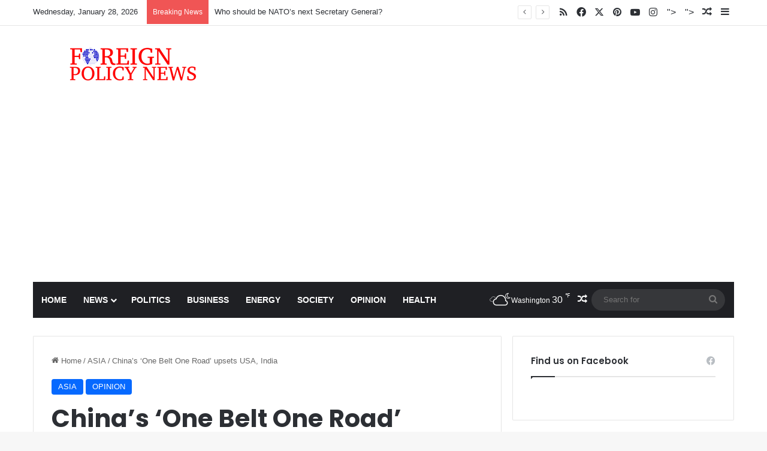

--- FILE ---
content_type: text/html; charset=UTF-8
request_url: https://foreignpolicynews.org/2016/09/02/chinas-one-belt-one-road-upsets-usa-india/
body_size: 28250
content:
<!DOCTYPE html>
<html lang="en-US" class="" data-skin="light" prefix="og: http://ogp.me/ns#">
<head>
	<meta charset="UTF-8" />
	<link rel="profile" href="https://gmpg.org/xfn/11" />
	<title>China’s ‘One Belt One Road’ upsets USA, India &#8211; Foreign Policy News</title>

<meta http-equiv='x-dns-prefetch-control' content='on'>
<link rel='dns-prefetch' href='//cdnjs.cloudflare.com' />
<link rel='dns-prefetch' href='//ajax.googleapis.com' />
<link rel='dns-prefetch' href='//fonts.googleapis.com' />
<link rel='dns-prefetch' href='//fonts.gstatic.com' />
<link rel='dns-prefetch' href='//s.gravatar.com' />
<link rel='dns-prefetch' href='//www.google-analytics.com' />
<link rel='preload' as='script' href='https://ajax.googleapis.com/ajax/libs/webfont/1/webfont.js'>
<meta name='robots' content='max-image-preview:large' />
	<style>img:is([sizes="auto" i], [sizes^="auto," i]) { contain-intrinsic-size: 3000px 1500px }</style>
	<link rel="alternate" type="application/rss+xml" title="Foreign Policy News &raquo; Feed" href="https://foreignpolicynews.org/feed/" />
<link rel="alternate" type="application/rss+xml" title="Foreign Policy News &raquo; Comments Feed" href="https://foreignpolicynews.org/comments/feed/" />

		<style type="text/css">
			:root{				
			--tie-preset-gradient-1: linear-gradient(135deg, rgba(6, 147, 227, 1) 0%, rgb(155, 81, 224) 100%);
			--tie-preset-gradient-2: linear-gradient(135deg, rgb(122, 220, 180) 0%, rgb(0, 208, 130) 100%);
			--tie-preset-gradient-3: linear-gradient(135deg, rgba(252, 185, 0, 1) 0%, rgba(255, 105, 0, 1) 100%);
			--tie-preset-gradient-4: linear-gradient(135deg, rgba(255, 105, 0, 1) 0%, rgb(207, 46, 46) 100%);
			--tie-preset-gradient-5: linear-gradient(135deg, rgb(238, 238, 238) 0%, rgb(169, 184, 195) 100%);
			--tie-preset-gradient-6: linear-gradient(135deg, rgb(74, 234, 220) 0%, rgb(151, 120, 209) 20%, rgb(207, 42, 186) 40%, rgb(238, 44, 130) 60%, rgb(251, 105, 98) 80%, rgb(254, 248, 76) 100%);
			--tie-preset-gradient-7: linear-gradient(135deg, rgb(255, 206, 236) 0%, rgb(152, 150, 240) 100%);
			--tie-preset-gradient-8: linear-gradient(135deg, rgb(254, 205, 165) 0%, rgb(254, 45, 45) 50%, rgb(107, 0, 62) 100%);
			--tie-preset-gradient-9: linear-gradient(135deg, rgb(255, 203, 112) 0%, rgb(199, 81, 192) 50%, rgb(65, 88, 208) 100%);
			--tie-preset-gradient-10: linear-gradient(135deg, rgb(255, 245, 203) 0%, rgb(182, 227, 212) 50%, rgb(51, 167, 181) 100%);
			--tie-preset-gradient-11: linear-gradient(135deg, rgb(202, 248, 128) 0%, rgb(113, 206, 126) 100%);
			--tie-preset-gradient-12: linear-gradient(135deg, rgb(2, 3, 129) 0%, rgb(40, 116, 252) 100%);
			--tie-preset-gradient-13: linear-gradient(135deg, #4D34FA, #ad34fa);
			--tie-preset-gradient-14: linear-gradient(135deg, #0057FF, #31B5FF);
			--tie-preset-gradient-15: linear-gradient(135deg, #FF007A, #FF81BD);
			--tie-preset-gradient-16: linear-gradient(135deg, #14111E, #4B4462);
			--tie-preset-gradient-17: linear-gradient(135deg, #F32758, #FFC581);

			
					--main-nav-background: #1f2024;
					--main-nav-secondry-background: rgba(0,0,0,0.2);
					--main-nav-primary-color: #0088ff;
					--main-nav-contrast-primary-color: #FFFFFF;
					--main-nav-text-color: #FFFFFF;
					--main-nav-secondry-text-color: rgba(225,255,255,0.5);
					--main-nav-main-border-color: rgba(255,255,255,0.07);
					--main-nav-secondry-border-color: rgba(255,255,255,0.04);
				
			}
		</style>
	
<meta property="og:title" content="China’s ‘One Belt One Road’ upsets USA, India - Foreign Policy News" />
<meta property="og:type" content="article" />
<meta property="og:description" content="By Dr. Abdul Ruff The China-Pakistan Axis has caused serious problems for world’s top power USA and" />
<meta property="og:url" content="https://foreignpolicynews.org/2016/09/02/chinas-one-belt-one-road-upsets-usa-india/" />
<meta property="og:site_name" content="Foreign Policy News" />
<meta property="og:image" content="https://foreignpolicynews.org/wp-content/uploads/2016/05/China-Pakistan-Economic-Corridor.png" />
<meta name="viewport" content="width=device-width, initial-scale=1.0" /><script type="text/javascript">
/* <![CDATA[ */
window._wpemojiSettings = {"baseUrl":"https:\/\/s.w.org\/images\/core\/emoji\/16.0.1\/72x72\/","ext":".png","svgUrl":"https:\/\/s.w.org\/images\/core\/emoji\/16.0.1\/svg\/","svgExt":".svg","source":{"concatemoji":"https:\/\/foreignpolicynews.org\/wp-includes\/js\/wp-emoji-release.min.js?ver=6.8.3"}};
/*! This file is auto-generated */
!function(s,n){var o,i,e;function c(e){try{var t={supportTests:e,timestamp:(new Date).valueOf()};sessionStorage.setItem(o,JSON.stringify(t))}catch(e){}}function p(e,t,n){e.clearRect(0,0,e.canvas.width,e.canvas.height),e.fillText(t,0,0);var t=new Uint32Array(e.getImageData(0,0,e.canvas.width,e.canvas.height).data),a=(e.clearRect(0,0,e.canvas.width,e.canvas.height),e.fillText(n,0,0),new Uint32Array(e.getImageData(0,0,e.canvas.width,e.canvas.height).data));return t.every(function(e,t){return e===a[t]})}function u(e,t){e.clearRect(0,0,e.canvas.width,e.canvas.height),e.fillText(t,0,0);for(var n=e.getImageData(16,16,1,1),a=0;a<n.data.length;a++)if(0!==n.data[a])return!1;return!0}function f(e,t,n,a){switch(t){case"flag":return n(e,"\ud83c\udff3\ufe0f\u200d\u26a7\ufe0f","\ud83c\udff3\ufe0f\u200b\u26a7\ufe0f")?!1:!n(e,"\ud83c\udde8\ud83c\uddf6","\ud83c\udde8\u200b\ud83c\uddf6")&&!n(e,"\ud83c\udff4\udb40\udc67\udb40\udc62\udb40\udc65\udb40\udc6e\udb40\udc67\udb40\udc7f","\ud83c\udff4\u200b\udb40\udc67\u200b\udb40\udc62\u200b\udb40\udc65\u200b\udb40\udc6e\u200b\udb40\udc67\u200b\udb40\udc7f");case"emoji":return!a(e,"\ud83e\udedf")}return!1}function g(e,t,n,a){var r="undefined"!=typeof WorkerGlobalScope&&self instanceof WorkerGlobalScope?new OffscreenCanvas(300,150):s.createElement("canvas"),o=r.getContext("2d",{willReadFrequently:!0}),i=(o.textBaseline="top",o.font="600 32px Arial",{});return e.forEach(function(e){i[e]=t(o,e,n,a)}),i}function t(e){var t=s.createElement("script");t.src=e,t.defer=!0,s.head.appendChild(t)}"undefined"!=typeof Promise&&(o="wpEmojiSettingsSupports",i=["flag","emoji"],n.supports={everything:!0,everythingExceptFlag:!0},e=new Promise(function(e){s.addEventListener("DOMContentLoaded",e,{once:!0})}),new Promise(function(t){var n=function(){try{var e=JSON.parse(sessionStorage.getItem(o));if("object"==typeof e&&"number"==typeof e.timestamp&&(new Date).valueOf()<e.timestamp+604800&&"object"==typeof e.supportTests)return e.supportTests}catch(e){}return null}();if(!n){if("undefined"!=typeof Worker&&"undefined"!=typeof OffscreenCanvas&&"undefined"!=typeof URL&&URL.createObjectURL&&"undefined"!=typeof Blob)try{var e="postMessage("+g.toString()+"("+[JSON.stringify(i),f.toString(),p.toString(),u.toString()].join(",")+"));",a=new Blob([e],{type:"text/javascript"}),r=new Worker(URL.createObjectURL(a),{name:"wpTestEmojiSupports"});return void(r.onmessage=function(e){c(n=e.data),r.terminate(),t(n)})}catch(e){}c(n=g(i,f,p,u))}t(n)}).then(function(e){for(var t in e)n.supports[t]=e[t],n.supports.everything=n.supports.everything&&n.supports[t],"flag"!==t&&(n.supports.everythingExceptFlag=n.supports.everythingExceptFlag&&n.supports[t]);n.supports.everythingExceptFlag=n.supports.everythingExceptFlag&&!n.supports.flag,n.DOMReady=!1,n.readyCallback=function(){n.DOMReady=!0}}).then(function(){return e}).then(function(){var e;n.supports.everything||(n.readyCallback(),(e=n.source||{}).concatemoji?t(e.concatemoji):e.wpemoji&&e.twemoji&&(t(e.twemoji),t(e.wpemoji)))}))}((window,document),window._wpemojiSettings);
/* ]]> */
</script>
<style id='wp-emoji-styles-inline-css' type='text/css'>

	img.wp-smiley, img.emoji {
		display: inline !important;
		border: none !important;
		box-shadow: none !important;
		height: 1em !important;
		width: 1em !important;
		margin: 0 0.07em !important;
		vertical-align: -0.1em !important;
		background: none !important;
		padding: 0 !important;
	}
</style>
<style id='global-styles-inline-css' type='text/css'>
:root{--wp--preset--aspect-ratio--square: 1;--wp--preset--aspect-ratio--4-3: 4/3;--wp--preset--aspect-ratio--3-4: 3/4;--wp--preset--aspect-ratio--3-2: 3/2;--wp--preset--aspect-ratio--2-3: 2/3;--wp--preset--aspect-ratio--16-9: 16/9;--wp--preset--aspect-ratio--9-16: 9/16;--wp--preset--color--black: #000000;--wp--preset--color--cyan-bluish-gray: #abb8c3;--wp--preset--color--white: #ffffff;--wp--preset--color--pale-pink: #f78da7;--wp--preset--color--vivid-red: #cf2e2e;--wp--preset--color--luminous-vivid-orange: #ff6900;--wp--preset--color--luminous-vivid-amber: #fcb900;--wp--preset--color--light-green-cyan: #7bdcb5;--wp--preset--color--vivid-green-cyan: #00d084;--wp--preset--color--pale-cyan-blue: #8ed1fc;--wp--preset--color--vivid-cyan-blue: #0693e3;--wp--preset--color--vivid-purple: #9b51e0;--wp--preset--color--global-color: #0088ff;--wp--preset--gradient--vivid-cyan-blue-to-vivid-purple: linear-gradient(135deg,rgba(6,147,227,1) 0%,rgb(155,81,224) 100%);--wp--preset--gradient--light-green-cyan-to-vivid-green-cyan: linear-gradient(135deg,rgb(122,220,180) 0%,rgb(0,208,130) 100%);--wp--preset--gradient--luminous-vivid-amber-to-luminous-vivid-orange: linear-gradient(135deg,rgba(252,185,0,1) 0%,rgba(255,105,0,1) 100%);--wp--preset--gradient--luminous-vivid-orange-to-vivid-red: linear-gradient(135deg,rgba(255,105,0,1) 0%,rgb(207,46,46) 100%);--wp--preset--gradient--very-light-gray-to-cyan-bluish-gray: linear-gradient(135deg,rgb(238,238,238) 0%,rgb(169,184,195) 100%);--wp--preset--gradient--cool-to-warm-spectrum: linear-gradient(135deg,rgb(74,234,220) 0%,rgb(151,120,209) 20%,rgb(207,42,186) 40%,rgb(238,44,130) 60%,rgb(251,105,98) 80%,rgb(254,248,76) 100%);--wp--preset--gradient--blush-light-purple: linear-gradient(135deg,rgb(255,206,236) 0%,rgb(152,150,240) 100%);--wp--preset--gradient--blush-bordeaux: linear-gradient(135deg,rgb(254,205,165) 0%,rgb(254,45,45) 50%,rgb(107,0,62) 100%);--wp--preset--gradient--luminous-dusk: linear-gradient(135deg,rgb(255,203,112) 0%,rgb(199,81,192) 50%,rgb(65,88,208) 100%);--wp--preset--gradient--pale-ocean: linear-gradient(135deg,rgb(255,245,203) 0%,rgb(182,227,212) 50%,rgb(51,167,181) 100%);--wp--preset--gradient--electric-grass: linear-gradient(135deg,rgb(202,248,128) 0%,rgb(113,206,126) 100%);--wp--preset--gradient--midnight: linear-gradient(135deg,rgb(2,3,129) 0%,rgb(40,116,252) 100%);--wp--preset--font-size--small: 13px;--wp--preset--font-size--medium: 20px;--wp--preset--font-size--large: 36px;--wp--preset--font-size--x-large: 42px;--wp--preset--spacing--20: 0.44rem;--wp--preset--spacing--30: 0.67rem;--wp--preset--spacing--40: 1rem;--wp--preset--spacing--50: 1.5rem;--wp--preset--spacing--60: 2.25rem;--wp--preset--spacing--70: 3.38rem;--wp--preset--spacing--80: 5.06rem;--wp--preset--shadow--natural: 6px 6px 9px rgba(0, 0, 0, 0.2);--wp--preset--shadow--deep: 12px 12px 50px rgba(0, 0, 0, 0.4);--wp--preset--shadow--sharp: 6px 6px 0px rgba(0, 0, 0, 0.2);--wp--preset--shadow--outlined: 6px 6px 0px -3px rgba(255, 255, 255, 1), 6px 6px rgba(0, 0, 0, 1);--wp--preset--shadow--crisp: 6px 6px 0px rgba(0, 0, 0, 1);}:where(.is-layout-flex){gap: 0.5em;}:where(.is-layout-grid){gap: 0.5em;}body .is-layout-flex{display: flex;}.is-layout-flex{flex-wrap: wrap;align-items: center;}.is-layout-flex > :is(*, div){margin: 0;}body .is-layout-grid{display: grid;}.is-layout-grid > :is(*, div){margin: 0;}:where(.wp-block-columns.is-layout-flex){gap: 2em;}:where(.wp-block-columns.is-layout-grid){gap: 2em;}:where(.wp-block-post-template.is-layout-flex){gap: 1.25em;}:where(.wp-block-post-template.is-layout-grid){gap: 1.25em;}.has-black-color{color: var(--wp--preset--color--black) !important;}.has-cyan-bluish-gray-color{color: var(--wp--preset--color--cyan-bluish-gray) !important;}.has-white-color{color: var(--wp--preset--color--white) !important;}.has-pale-pink-color{color: var(--wp--preset--color--pale-pink) !important;}.has-vivid-red-color{color: var(--wp--preset--color--vivid-red) !important;}.has-luminous-vivid-orange-color{color: var(--wp--preset--color--luminous-vivid-orange) !important;}.has-luminous-vivid-amber-color{color: var(--wp--preset--color--luminous-vivid-amber) !important;}.has-light-green-cyan-color{color: var(--wp--preset--color--light-green-cyan) !important;}.has-vivid-green-cyan-color{color: var(--wp--preset--color--vivid-green-cyan) !important;}.has-pale-cyan-blue-color{color: var(--wp--preset--color--pale-cyan-blue) !important;}.has-vivid-cyan-blue-color{color: var(--wp--preset--color--vivid-cyan-blue) !important;}.has-vivid-purple-color{color: var(--wp--preset--color--vivid-purple) !important;}.has-black-background-color{background-color: var(--wp--preset--color--black) !important;}.has-cyan-bluish-gray-background-color{background-color: var(--wp--preset--color--cyan-bluish-gray) !important;}.has-white-background-color{background-color: var(--wp--preset--color--white) !important;}.has-pale-pink-background-color{background-color: var(--wp--preset--color--pale-pink) !important;}.has-vivid-red-background-color{background-color: var(--wp--preset--color--vivid-red) !important;}.has-luminous-vivid-orange-background-color{background-color: var(--wp--preset--color--luminous-vivid-orange) !important;}.has-luminous-vivid-amber-background-color{background-color: var(--wp--preset--color--luminous-vivid-amber) !important;}.has-light-green-cyan-background-color{background-color: var(--wp--preset--color--light-green-cyan) !important;}.has-vivid-green-cyan-background-color{background-color: var(--wp--preset--color--vivid-green-cyan) !important;}.has-pale-cyan-blue-background-color{background-color: var(--wp--preset--color--pale-cyan-blue) !important;}.has-vivid-cyan-blue-background-color{background-color: var(--wp--preset--color--vivid-cyan-blue) !important;}.has-vivid-purple-background-color{background-color: var(--wp--preset--color--vivid-purple) !important;}.has-black-border-color{border-color: var(--wp--preset--color--black) !important;}.has-cyan-bluish-gray-border-color{border-color: var(--wp--preset--color--cyan-bluish-gray) !important;}.has-white-border-color{border-color: var(--wp--preset--color--white) !important;}.has-pale-pink-border-color{border-color: var(--wp--preset--color--pale-pink) !important;}.has-vivid-red-border-color{border-color: var(--wp--preset--color--vivid-red) !important;}.has-luminous-vivid-orange-border-color{border-color: var(--wp--preset--color--luminous-vivid-orange) !important;}.has-luminous-vivid-amber-border-color{border-color: var(--wp--preset--color--luminous-vivid-amber) !important;}.has-light-green-cyan-border-color{border-color: var(--wp--preset--color--light-green-cyan) !important;}.has-vivid-green-cyan-border-color{border-color: var(--wp--preset--color--vivid-green-cyan) !important;}.has-pale-cyan-blue-border-color{border-color: var(--wp--preset--color--pale-cyan-blue) !important;}.has-vivid-cyan-blue-border-color{border-color: var(--wp--preset--color--vivid-cyan-blue) !important;}.has-vivid-purple-border-color{border-color: var(--wp--preset--color--vivid-purple) !important;}.has-vivid-cyan-blue-to-vivid-purple-gradient-background{background: var(--wp--preset--gradient--vivid-cyan-blue-to-vivid-purple) !important;}.has-light-green-cyan-to-vivid-green-cyan-gradient-background{background: var(--wp--preset--gradient--light-green-cyan-to-vivid-green-cyan) !important;}.has-luminous-vivid-amber-to-luminous-vivid-orange-gradient-background{background: var(--wp--preset--gradient--luminous-vivid-amber-to-luminous-vivid-orange) !important;}.has-luminous-vivid-orange-to-vivid-red-gradient-background{background: var(--wp--preset--gradient--luminous-vivid-orange-to-vivid-red) !important;}.has-very-light-gray-to-cyan-bluish-gray-gradient-background{background: var(--wp--preset--gradient--very-light-gray-to-cyan-bluish-gray) !important;}.has-cool-to-warm-spectrum-gradient-background{background: var(--wp--preset--gradient--cool-to-warm-spectrum) !important;}.has-blush-light-purple-gradient-background{background: var(--wp--preset--gradient--blush-light-purple) !important;}.has-blush-bordeaux-gradient-background{background: var(--wp--preset--gradient--blush-bordeaux) !important;}.has-luminous-dusk-gradient-background{background: var(--wp--preset--gradient--luminous-dusk) !important;}.has-pale-ocean-gradient-background{background: var(--wp--preset--gradient--pale-ocean) !important;}.has-electric-grass-gradient-background{background: var(--wp--preset--gradient--electric-grass) !important;}.has-midnight-gradient-background{background: var(--wp--preset--gradient--midnight) !important;}.has-small-font-size{font-size: var(--wp--preset--font-size--small) !important;}.has-medium-font-size{font-size: var(--wp--preset--font-size--medium) !important;}.has-large-font-size{font-size: var(--wp--preset--font-size--large) !important;}.has-x-large-font-size{font-size: var(--wp--preset--font-size--x-large) !important;}
:where(.wp-block-post-template.is-layout-flex){gap: 1.25em;}:where(.wp-block-post-template.is-layout-grid){gap: 1.25em;}
:where(.wp-block-columns.is-layout-flex){gap: 2em;}:where(.wp-block-columns.is-layout-grid){gap: 2em;}
:root :where(.wp-block-pullquote){font-size: 1.5em;line-height: 1.6;}
</style>
<link rel='stylesheet' id='contact-form-7-css' href='https://foreignpolicynews.org/wp-content/plugins/contact-form-7/includes/css/styles.css?ver=6.1.4' type='text/css' media='all' />
<link rel='stylesheet' id='taqyeem-buttons-style-css' href='https://foreignpolicynews.org/wp-content/plugins/taqyeem-buttons/assets/style.css?ver=6.8.3' type='text/css' media='all' />
<link rel='stylesheet' id='wmvp-style-videos-list-css' href='https://foreignpolicynews.org/wp-content/plugins/wm-video-playlists/assets/css/style.css?ver=1.0.2' type='text/css' media='all' />
<link rel='stylesheet' id='tie-css-bbpress-css' href='https://foreignpolicynews.org/wp-content/themes/jannah/assets/css/plugins/bbpress.min.css?ver=7.4.1' type='text/css' media='all' />
<link rel='stylesheet' id='tablepress-default-css' href='https://foreignpolicynews.org/wp-content/plugins/tablepress/css/build/default.css?ver=3.2.6' type='text/css' media='all' />
<link rel='stylesheet' id='tie-css-base-css' href='https://foreignpolicynews.org/wp-content/themes/jannah/assets/css/base.min.css?ver=7.4.1' type='text/css' media='all' />
<link rel='stylesheet' id='tie-css-styles-css' href='https://foreignpolicynews.org/wp-content/themes/jannah/assets/css/style.min.css?ver=7.4.1' type='text/css' media='all' />
<link rel='stylesheet' id='tie-css-widgets-css' href='https://foreignpolicynews.org/wp-content/themes/jannah/assets/css/widgets.min.css?ver=7.4.1' type='text/css' media='all' />
<link rel='stylesheet' id='tie-css-helpers-css' href='https://foreignpolicynews.org/wp-content/themes/jannah/assets/css/helpers.min.css?ver=7.4.1' type='text/css' media='all' />
<link rel='stylesheet' id='tie-fontawesome5-css' href='https://foreignpolicynews.org/wp-content/themes/jannah/assets/css/fontawesome.css?ver=7.4.1' type='text/css' media='all' />
<link rel='stylesheet' id='tie-css-ilightbox-css' href='https://foreignpolicynews.org/wp-content/themes/jannah/assets/ilightbox/dark-skin/skin.css?ver=7.4.1' type='text/css' media='all' />
<link rel='stylesheet' id='tie-css-shortcodes-css' href='https://foreignpolicynews.org/wp-content/themes/jannah/assets/css/plugins/shortcodes.min.css?ver=7.4.1' type='text/css' media='all' />
<link rel='stylesheet' id='tie-css-single-css' href='https://foreignpolicynews.org/wp-content/themes/jannah/assets/css/single.min.css?ver=7.4.1' type='text/css' media='all' />
<link rel='stylesheet' id='tie-css-print-css' href='https://foreignpolicynews.org/wp-content/themes/jannah/assets/css/print.css?ver=7.4.1' type='text/css' media='print' />
<link rel='stylesheet' id='taqyeem-styles-css' href='https://foreignpolicynews.org/wp-content/themes/jannah/assets/css/plugins/taqyeem.min.css?ver=7.4.1' type='text/css' media='all' />
<style id='taqyeem-styles-inline-css' type='text/css'>
.wf-active .logo-text,.wf-active h1,.wf-active h2,.wf-active h3,.wf-active h4,.wf-active h5,.wf-active h6,.wf-active .the-subtitle{font-family: 'Poppins';}blockquote p{font-family: Arial,Helvetica,sans-serif;}#main-nav .main-menu > ul > li > a{text-transform: uppercase;}#header-notification-bar{background: var( --tie-preset-gradient-13 );}#header-notification-bar{--tie-buttons-color: #FFFFFF;--tie-buttons-border-color: #FFFFFF;--tie-buttons-hover-color: #e1e1e1;--tie-buttons-hover-text: #000000;}#header-notification-bar{--tie-buttons-text: #000000;}.main-nav,.search-in-main-nav{--main-nav-primary-color: #e74c3c;--tie-buttons-color: #e74c3c;--tie-buttons-border-color: #e74c3c;--tie-buttons-text: #FFFFFF;--tie-buttons-hover-color: #c92e1e;}#main-nav .mega-links-head:after,#main-nav .cats-horizontal a.is-active,#main-nav .cats-horizontal a:hover,#main-nav .spinner > div{background-color: #e74c3c;}#main-nav .menu ul li:hover > a,#main-nav .menu ul li.current-menu-item:not(.mega-link-column) > a,#main-nav .components a:hover,#main-nav .components > li:hover > a,#main-nav #search-submit:hover,#main-nav .cats-vertical a.is-active,#main-nav .cats-vertical a:hover,#main-nav .mega-menu .post-meta a:hover,#main-nav .mega-menu .post-box-title a:hover,#autocomplete-suggestions.search-in-main-nav a:hover,#main-nav .spinner-circle:after{color: #e74c3c;}#main-nav .menu > li.tie-current-menu > a,#main-nav .menu > li:hover > a,.theme-header #main-nav .mega-menu .cats-horizontal a.is-active,.theme-header #main-nav .mega-menu .cats-horizontal a:hover{color: #FFFFFF;}#main-nav .menu > li.tie-current-menu > a:before,#main-nav .menu > li:hover > a:before{border-top-color: #FFFFFF;}.social-icons-item .custom-link-1-social-icon{background-color: #333 !important;}.social-icons-item .custom-link-1-social-icon span{color: #333;}.social-icons-item .custom-link-2-social-icon{background-color: #333 !important;}.social-icons-item .custom-link-2-social-icon span{color: #333;}.tie-cat-1059,.tie-cat-item-1059 > span{background-color:#e67e22 !important;color:#FFFFFF !important;}.tie-cat-1059:after{border-top-color:#e67e22 !important;}.tie-cat-1059:hover{background-color:#c86004 !important;}.tie-cat-1059:hover:after{border-top-color:#c86004 !important;}.tie-cat-1066,.tie-cat-item-1066 > span{background-color:#2ecc71 !important;color:#FFFFFF !important;}.tie-cat-1066:after{border-top-color:#2ecc71 !important;}.tie-cat-1066:hover{background-color:#10ae53 !important;}.tie-cat-1066:hover:after{border-top-color:#10ae53 !important;}.tie-cat-1070,.tie-cat-item-1070 > span{background-color:#9b59b6 !important;color:#FFFFFF !important;}.tie-cat-1070:after{border-top-color:#9b59b6 !important;}.tie-cat-1070:hover{background-color:#7d3b98 !important;}.tie-cat-1070:hover:after{border-top-color:#7d3b98 !important;}.tie-cat-1072,.tie-cat-item-1072 > span{background-color:#34495e !important;color:#FFFFFF !important;}.tie-cat-1072:after{border-top-color:#34495e !important;}.tie-cat-1072:hover{background-color:#162b40 !important;}.tie-cat-1072:hover:after{border-top-color:#162b40 !important;}.tie-cat-24,.tie-cat-item-24 > span{background-color:#795548 !important;color:#FFFFFF !important;}.tie-cat-24:after{border-top-color:#795548 !important;}.tie-cat-24:hover{background-color:#5b372a !important;}.tie-cat-24:hover:after{border-top-color:#5b372a !important;}.tie-cat-1075,.tie-cat-item-1075 > span{background-color:#4CAF50 !important;color:#FFFFFF !important;}.tie-cat-1075:after{border-top-color:#4CAF50 !important;}.tie-cat-1075:hover{background-color:#2e9132 !important;}.tie-cat-1075:hover:after{border-top-color:#2e9132 !important;}@media (max-width: 991px){.side-aside.normal-side{background: #2f88d6;background: -webkit-linear-gradient(135deg,#5933a2,#2f88d6 );background: -moz-linear-gradient(135deg,#5933a2,#2f88d6 );background: -o-linear-gradient(135deg,#5933a2,#2f88d6 );background: linear-gradient(135deg,#2f88d6,#5933a2 );}}.tie-insta-header {margin-bottom: 15px;}.tie-insta-avatar a {width: 70px;height: 70px;display: block;position: relative;float: left;margin-right: 15px;margin-bottom: 15px;}.tie-insta-avatar a:before {content: "";position: absolute;width: calc(100% + 6px);height: calc(100% + 6px);left: -3px;top: -3px;border-radius: 50%;background: #d6249f;background: radial-gradient(circle at 30% 107%,#fdf497 0%,#fdf497 5%,#fd5949 45%,#d6249f 60%,#285AEB 90%);}.tie-insta-avatar a:after {position: absolute;content: "";width: calc(100% + 3px);height: calc(100% + 3px);left: -2px;top: -2px;border-radius: 50%;background: #fff;}.dark-skin .tie-insta-avatar a:after {background: #27292d;}.tie-insta-avatar img {border-radius: 50%;position: relative;z-index: 2;transition: all 0.25s;}.tie-insta-avatar img:hover {box-shadow: 0px 0px 15px 0 #6b54c6;}.tie-insta-info {font-size: 1.3em;font-weight: bold;margin-bottom: 5px;}
</style>
<script type="text/javascript" src="https://foreignpolicynews.org/wp-includes/js/jquery/jquery.min.js?ver=3.7.1" id="jquery-core-js"></script>
<script type="text/javascript" src="https://foreignpolicynews.org/wp-includes/js/jquery/jquery-migrate.min.js?ver=3.4.1" id="jquery-migrate-js"></script>
<link rel="https://api.w.org/" href="https://foreignpolicynews.org/wp-json/" /><link rel="alternate" title="JSON" type="application/json" href="https://foreignpolicynews.org/wp-json/wp/v2/posts/7059" /><link rel="EditURI" type="application/rsd+xml" title="RSD" href="https://foreignpolicynews.org/xmlrpc.php?rsd" />
<meta name="generator" content="WordPress 6.8.3" />
<link rel="canonical" href="https://foreignpolicynews.org/2016/09/02/chinas-one-belt-one-road-upsets-usa-india/" />
<link rel='shortlink' href='https://foreignpolicynews.org/?p=7059' />
<link rel="alternate" title="oEmbed (JSON)" type="application/json+oembed" href="https://foreignpolicynews.org/wp-json/oembed/1.0/embed?url=https%3A%2F%2Fforeignpolicynews.org%2F2016%2F09%2F02%2Fchinas-one-belt-one-road-upsets-usa-india%2F" />
<link rel="alternate" title="oEmbed (XML)" type="text/xml+oembed" href="https://foreignpolicynews.org/wp-json/oembed/1.0/embed?url=https%3A%2F%2Fforeignpolicynews.org%2F2016%2F09%2F02%2Fchinas-one-belt-one-road-upsets-usa-india%2F&#038;format=xml" />
<script type='text/javascript'>
/* <![CDATA[ */
var taqyeem = {"ajaxurl":"https://foreignpolicynews.org/wp-admin/admin-ajax.php" , "your_rating":"Your Rating:"};
/* ]]> */
</script>

<style>html:not(.dark-skin) .light-skin{--wmvp-playlist-head-bg: var(--brand-color);--wmvp-playlist-head-color: var(--bright-color);--wmvp-current-video-bg: #f2f4f5;--wmvp-current-video-color: #000;--wmvp-playlist-bg: #fff;--wmvp-playlist-color: #000;--wmvp-playlist-outer-border: 1px solid rgba(0,0,0,0.07);--wmvp-playlist-inner-border-color: rgba(0,0,0,0.07);}</style><style>.dark-skin{--wmvp-playlist-head-bg: #131416;--wmvp-playlist-head-color: #fff;--wmvp-current-video-bg: #24262a;--wmvp-current-video-color: #fff;--wmvp-playlist-bg: #1a1b1f;--wmvp-playlist-color: #fff;--wmvp-playlist-outer-border: 1px solid rgba(0,0,0,0.07);--wmvp-playlist-inner-border-color: rgba(255,255,255,0.05);}</style><meta http-equiv="X-UA-Compatible" content="IE=edge">
<meta property="og:type" content="article" />
<meta property="og:url" content="https://foreignpolicynews.org/2016/09/02/chinas-one-belt-one-road-upsets-usa-india/" />
<meta property="og:title" content="China’s ‘One Belt One Road’ upsets USA, India" />
<meta property="og:site_name" content="Foreign Policy News" />
<meta property="og:locale" content="en_US" />
<meta property="og:description" content="By Dr. Abdul Ruff The China-Pakistan Axis has caused serious problems for world’s top power USA and South Asian giant India. The United States, as a stabilizer of the balance of power in Asia, has backed India as a potential competitor with China. The..." />
<link rel="icon" href="https://foreignpolicynews.org/wp-content/uploads/2016/09/FPN-Favicon.png" sizes="32x32" />
<link rel="icon" href="https://foreignpolicynews.org/wp-content/uploads/2016/09/FPN-Favicon.png" sizes="192x192" />
<link rel="apple-touch-icon" href="https://foreignpolicynews.org/wp-content/uploads/2016/09/FPN-Favicon.png" />
<meta name="msapplication-TileImage" content="https://foreignpolicynews.org/wp-content/uploads/2016/09/FPN-Favicon.png" />
		<style type="text/css" id="wp-custom-css">
			.learn-press-breadcrumb {
    display: none;
}

.course-students {
    display: none;
}

.course-nav-tab-instructor {
    display: none;
}		</style>
		</head>

<body id="tie-body" class="wp-singular post-template-default single single-post postid-7059 single-format-standard wp-theme-jannah tie-no-js wrapper-has-shadow block-head-1 magazine1 is-thumb-overlay-disabled is-desktop is-header-layout-3 sidebar-right has-sidebar post-layout-1 narrow-title-narrow-media has-mobile-share post-has-toggle hide_share_post_top hide_share_post_bottom">


<script type="text/javascript" id="bbp-swap-no-js-body-class">
	document.body.className = document.body.className.replace( 'bbp-no-js', 'bbp-js' );
</script>



<div class="background-overlay">

	<div id="tie-container" class="site tie-container">

		
		<div id="tie-wrapper">

			
<header id="theme-header" class="theme-header header-layout-3 main-nav-dark main-nav-default-dark main-nav-below main-nav-boxed no-stream-item top-nav-active top-nav-light top-nav-default-light top-nav-above has-normal-width-logo has-custom-sticky-logo mobile-header-centered">
	
<nav id="top-nav"  class="has-date-breaking-components top-nav header-nav has-breaking-news" aria-label="Secondary Navigation">
	<div class="container">
		<div class="topbar-wrapper">

			
					<div class="topbar-today-date">
						Wednesday, January 28, 2026					</div>
					
			<div class="tie-alignleft">
				
<div class="breaking controls-is-active">

	<span class="breaking-title">
		<span class="tie-icon-bolt breaking-icon" aria-hidden="true"></span>
		<span class="breaking-title-text">Breaking News</span>
	</span>

	<ul id="breaking-news-in-header" class="breaking-news" data-type="reveal" data-arrows="true">

		
							<li class="news-item">
								<a href="https://foreignpolicynews.org/2023/06/09/who-should-be-natos-next-secretary-general/">Who should be NATO’s next Secretary General?</a>
							</li>

							
							<li class="news-item">
								<a href="https://foreignpolicynews.org/2023/06/09/the-new-world-disorder-2/">The New World (Dis)order</a>
							</li>

							
							<li class="news-item">
								<a href="https://foreignpolicynews.org/2023/05/20/asean-must-change-or-face-inevitable-irrelevance/">ASEAN must change or face inevitable irrelevance</a>
							</li>

							
							<li class="news-item">
								<a href="https://foreignpolicynews.org/2023/05/12/color-revolution-in-pakistan/">Color revolution in Pakistan?</a>
							</li>

							
							<li class="news-item">
								<a href="https://foreignpolicynews.org/2023/05/12/the-new-world-disorder/">The New World (Dis)order</a>
							</li>

							
							<li class="news-item">
								<a href="https://foreignpolicynews.org/2023/04/12/withdrawal-of-the-us-from-afghanistan-a-moment-of-diplomatic-rivalry-between-japan-and-china/">Withdrawal of the US from Afghanistan: A moment of diplomatic rivalry between Japan and China</a>
							</li>

							
							<li class="news-item">
								<a href="https://foreignpolicynews.org/2023/04/02/immigration-into-europe-has-to-slow-down/">Immigration into Europe has to slow down</a>
							</li>

							
							<li class="news-item">
								<a href="https://foreignpolicynews.org/2023/03/17/strategic-business-decisions-not-the-luck-of-ancestors-created-a-modern-burgeoning-irish-economy/">Strategic business decisions — not the luck of ancestors  — created a modern, burgeoning Irish economy</a>
							</li>

							
							<li class="news-item">
								<a href="https://foreignpolicynews.org/2023/02/27/debating-the-morality-of-going-to-war/">Debating the morality of going to war</a>
							</li>

							
							<li class="news-item">
								<a href="https://foreignpolicynews.org/2023/01/18/the-winner-of-the-u-s-china-trade-war-is/">The winner of the U.S.-China trade war is&#8230;</a>
							</li>

							
	</ul>
</div><!-- #breaking /-->
			</div><!-- .tie-alignleft /-->

			<div class="tie-alignright">
				<ul class="components"> <li class="social-icons-item"><a class="social-link rss-social-icon" rel="external noopener nofollow" target="_blank" href="https://feedburner.google.com/fb/a/mailverify?uri=foreignpolicynews/ljKW"><span class="tie-social-icon tie-icon-feed"></span><span class="screen-reader-text">RSS</span></a></li><li class="social-icons-item"><a class="social-link facebook-social-icon" rel="external noopener nofollow" target="_blank" href="https://www.facebook.com/ForeignPolicyNews/"><span class="tie-social-icon tie-icon-facebook"></span><span class="screen-reader-text">Facebook</span></a></li><li class="social-icons-item"><a class="social-link twitter-social-icon" rel="external noopener nofollow" target="_blank" href="https://twitter.com/ForeignPolicyNs"><span class="tie-social-icon tie-icon-twitter"></span><span class="screen-reader-text">X</span></a></li><li class="social-icons-item"><a class="social-link pinterest-social-icon" rel="external noopener nofollow" target="_blank" href="https://www.pinterest.com/foreignpolicyns"><span class="tie-social-icon tie-icon-pinterest"></span><span class="screen-reader-text">Pinterest</span></a></li><li class="social-icons-item"><a class="social-link youtube-social-icon" rel="external noopener nofollow" target="_blank" href="https://www.youtube.com/channel/UCef5LW_IXrGLIUiTQSCv6VA?view_as=subscriber"><span class="tie-social-icon tie-icon-youtube"></span><span class="screen-reader-text">YouTube</span></a></li><li class="social-icons-item"><a class="social-link instagram-social-icon" rel="external noopener nofollow" target="_blank" href="https://www.instagram.com/foreignpolicynews/"><span class="tie-social-icon tie-icon-instagram"></span><span class="screen-reader-text">Instagram</span></a></li><li class="social-icons-item"><a class="social-link social-custom-link custom-link-1-social-icon" rel="external noopener nofollow" target="_blank" href="https://www.facebook.com/pages/Foreign-Policy-News/218510821560315"><span class="tie-social-icon <i class="fab fa-facebook-f"></i>"></span><span class="screen-reader-text">Facebook</span></a></li><li class="social-icons-item"><a class="social-link social-custom-link custom-link-2-social-icon" rel="external noopener nofollow" target="_blank" href="https://twitter.com/foreignpolicyns"><span class="tie-social-icon <i class="fab fa-twitter"></i>"></span><span class="screen-reader-text">Twitter</span></a></li> 	<li class="random-post-icon menu-item custom-menu-link">
		<a href="/2016/09/02/chinas-one-belt-one-road-upsets-usa-india/?random-post=1" class="random-post" title="Random Article" rel="nofollow">
			<span class="tie-icon-random" aria-hidden="true"></span>
			<span class="screen-reader-text">Random Article</span>
		</a>
	</li>
		<li class="side-aside-nav-icon menu-item custom-menu-link">
		<a href="#">
			<span class="tie-icon-navicon" aria-hidden="true"></span>
			<span class="screen-reader-text">Sidebar</span>
		</a>
	</li>
	</ul><!-- Components -->			</div><!-- .tie-alignright /-->

		</div><!-- .topbar-wrapper /-->
	</div><!-- .container /-->
</nav><!-- #top-nav /-->

<div class="container header-container">
	<div class="tie-row logo-row">

		
		<div class="logo-wrapper">
			<div class="tie-col-md-4 logo-container clearfix">
				<div id="mobile-header-components-area_1" class="mobile-header-components"><ul class="components"><li class="mobile-component_menu custom-menu-link"><a href="#" id="mobile-menu-icon" class="menu-text-wrapper"><span class="tie-mobile-menu-icon nav-icon is-layout-1"></span><span class="menu-text">Menu</span></a></li></ul></div>
		<div id="logo" class="image-logo" style="margin-top: 20px; margin-bottom: 20px;">

			
			<a title="Foreign Policy News" href="https://foreignpolicynews.org/">
				
				<picture class="tie-logo-default tie-logo-picture">
					
					<source class="tie-logo-source-default tie-logo-source" srcset="https://foreignpolicynews.org/wp-content/uploads/2014/12/logo2014.png">
					<img class="tie-logo-img-default tie-logo-img" src="https://foreignpolicynews.org/wp-content/uploads/2014/12/logo2014.png" alt="Foreign Policy News" width="286" height="87" style="max-height:87px; width: auto;" />
				</picture>
						</a>

			
		</div><!-- #logo /-->

		<div id="mobile-header-components-area_2" class="mobile-header-components"></div>			</div><!-- .tie-col /-->
		</div><!-- .logo-wrapper /-->

		
	</div><!-- .tie-row /-->
</div><!-- .container /-->

<div class="main-nav-wrapper">
	<nav id="main-nav" data-skin="search-in-main-nav" class="main-nav header-nav live-search-parent menu-style-default menu-style-solid-bg"  aria-label="Primary Navigation">
		<div class="container">

			<div class="main-menu-wrapper">

				
				<div id="menu-components-wrap">

					
		<div id="sticky-logo" class="image-logo">

			
			<a title="Foreign Policy News" href="https://foreignpolicynews.org/">
				
				<picture class="tie-logo-default tie-logo-picture">
					<source class="tie-logo-source-default tie-logo-source" srcset="https://foreignpolicynews.org/wp-content/uploads/2014/12/logo2014.png">
					<img class="tie-logo-img-default tie-logo-img" src="https://foreignpolicynews.org/wp-content/uploads/2014/12/logo2014.png" alt="Foreign Policy News" style="max-height:49px; width: auto;" />
				</picture>
						</a>

			
		</div><!-- #Sticky-logo /-->

		<div class="flex-placeholder"></div>
		
					<div class="main-menu main-menu-wrap">
						<div id="main-nav-menu" class="main-menu header-menu"><ul id="menu-main" class="menu"><li id="menu-item-90" class="menu-item menu-item-type-custom menu-item-object-custom menu-item-home menu-item-90"><a href="https://foreignpolicynews.org/">Home</a></li>
<li id="menu-item-2878" class="menu-item menu-item-type-taxonomy menu-item-object-category menu-item-has-children menu-item-2878"><a href="https://foreignpolicynews.org/category/news/">NEWS</a>
<ul class="sub-menu menu-sub-content">
	<li id="menu-item-39" class="menu-item menu-item-type-taxonomy menu-item-object-category menu-item-39"><a href="https://foreignpolicynews.org/category/europe-2/">EUROPE</a></li>
	<li id="menu-item-37" class="menu-item menu-item-type-taxonomy menu-item-object-category menu-item-37"><a href="https://foreignpolicynews.org/category/americas/">AMERICAS</a></li>
	<li id="menu-item-201" class="menu-item menu-item-type-taxonomy menu-item-object-category menu-item-201"><a href="https://foreignpolicynews.org/category/middle-east/">MIDDLE EAST</a></li>
	<li id="menu-item-38" class="menu-item menu-item-type-taxonomy menu-item-object-category current-post-ancestor current-menu-parent current-post-parent menu-item-38"><a href="https://foreignpolicynews.org/category/asia/">ASIA</a></li>
	<li id="menu-item-617" class="menu-item menu-item-type-taxonomy menu-item-object-category menu-item-617"><a href="https://foreignpolicynews.org/category/oceania/">OCEANIA</a></li>
	<li id="menu-item-36" class="menu-item menu-item-type-taxonomy menu-item-object-category menu-item-36"><a href="https://foreignpolicynews.org/category/africa/">AFRICA</a></li>
</ul>
</li>
<li id="menu-item-2880" class="menu-item menu-item-type-taxonomy menu-item-object-category menu-item-2880"><a href="https://foreignpolicynews.org/category/politics/">POLITICS</a></li>
<li id="menu-item-3004" class="menu-item menu-item-type-taxonomy menu-item-object-category menu-item-3004"><a href="https://foreignpolicynews.org/category/business-news/">BUSINESS</a></li>
<li id="menu-item-2882" class="menu-item menu-item-type-taxonomy menu-item-object-category menu-item-2882"><a href="https://foreignpolicynews.org/category/energy/">ENERGY</a></li>
<li id="menu-item-1624" class="menu-item menu-item-type-taxonomy menu-item-object-category menu-item-1624"><a href="https://foreignpolicynews.org/category/social/">SOCIETY</a></li>
<li id="menu-item-84" class="menu-item menu-item-type-taxonomy menu-item-object-category current-post-ancestor current-menu-parent current-post-parent menu-item-84"><a href="https://foreignpolicynews.org/category/op-ed/">OPINION</a></li>
<li id="menu-item-2879" class="menu-item menu-item-type-taxonomy menu-item-object-category menu-item-2879"><a href="https://foreignpolicynews.org/category/health/">HEALTH</a></li>
</ul></div>					</div><!-- .main-menu /-->

					<ul class="components"><li class="weather-menu-item menu-item custom-menu-link">
				<div class="tie-weather-widget is-animated" title="Scattered Clouds">
					<div class="weather-wrap">

						<div class="weather-forecast-day small-weather-icons">
							
					<div class="weather-icon">
						<div class="icon-cloud"></div>
						<div class="icon-cloud-behind"></div>
						<div class="icon-basecloud-bg"></div>
						<div class="icon-moon-animi"></div>
					</div>
										</div><!-- .weather-forecast-day -->

						<div class="city-data">
							<span>Washington</span>
							<span class="weather-current-temp">
								30								<sup>&#x2109;</sup>
							</span>
						</div><!-- .city-data -->

					</div><!-- .weather-wrap -->
				</div><!-- .tie-weather-widget -->
				</li>	<li class="random-post-icon menu-item custom-menu-link">
		<a href="/2016/09/02/chinas-one-belt-one-road-upsets-usa-india/?random-post=1" class="random-post" title="Random Article" rel="nofollow">
			<span class="tie-icon-random" aria-hidden="true"></span>
			<span class="screen-reader-text">Random Article</span>
		</a>
	</li>
				<li class="search-bar menu-item custom-menu-link" aria-label="Search">
				<form method="get" id="search" action="https://foreignpolicynews.org/">
					<input id="search-input" class="is-ajax-search"  inputmode="search" type="text" name="s" title="Search for" placeholder="Search for" />
					<button id="search-submit" type="submit">
						<span class="tie-icon-search tie-search-icon" aria-hidden="true"></span>
						<span class="screen-reader-text">Search for</span>
					</button>
				</form>
			</li>
			</ul><!-- Components -->
				</div><!-- #menu-components-wrap /-->
			</div><!-- .main-menu-wrapper /-->
		</div><!-- .container /-->

			</nav><!-- #main-nav /-->
</div><!-- .main-nav-wrapper /-->

</header>

<div id="content" class="site-content container"><div id="main-content-row" class="tie-row main-content-row">

<div class="main-content tie-col-md-8 tie-col-xs-12" role="main">

	
	<article id="the-post" class="container-wrapper post-content tie-standard">

		
<header class="entry-header-outer">

	<nav id="breadcrumb"><a href="https://foreignpolicynews.org/"><span class="tie-icon-home" aria-hidden="true"></span> Home</a><em class="delimiter">/</em><a href="https://foreignpolicynews.org/category/asia/">ASIA</a><em class="delimiter">/</em><span class="current">China’s ‘One Belt One Road’ upsets USA, India</span></nav><script type="application/ld+json">{"@context":"http:\/\/schema.org","@type":"BreadcrumbList","@id":"#Breadcrumb","itemListElement":[{"@type":"ListItem","position":1,"item":{"name":"Home","@id":"https:\/\/foreignpolicynews.org\/"}},{"@type":"ListItem","position":2,"item":{"name":"ASIA","@id":"https:\/\/foreignpolicynews.org\/category\/asia\/"}}]}</script>
	<div class="entry-header">

		<span class="post-cat-wrap"><a class="post-cat tie-cat-9" href="https://foreignpolicynews.org/category/asia/">ASIA</a><a class="post-cat tie-cat-22" href="https://foreignpolicynews.org/category/op-ed/">OPINION</a></span>
		<h1 class="post-title entry-title">
			China’s ‘One Belt One Road’ upsets USA, India		</h1>

		<div class="single-post-meta post-meta clearfix"><span class="author-meta single-author no-avatars"><span class="meta-item meta-author-wrapper meta-author-93"><span class="meta-author"><a href="https://foreignpolicynews.org/author/abdulruff/" class="author-name tie-icon" title="Abdul Ruff">Abdul Ruff</a></span>
							<a href="https://twitter.com/abdulruff" class="author-twitter-link" target="_blank" rel="nofollow noopener" title="Follow on Twitter">
								<span class="tie-icon-twitter" aria-hidden="true"></span>
								<span class="screen-reader-text">Follow on X</span>
							</a>
						
						<a href="mailto:abdulruff@gmail.com" class="author-email-link" target="_blank" rel="nofollow noopener" title="Send an email">
							<span class="tie-icon-envelope" aria-hidden="true"></span>
							<span class="screen-reader-text">Send an email</span>
						</a>
					</span></span><span class="date meta-item tie-icon">September 2, 2016</span><div class="tie-alignright"><span class="meta-views meta-item warm"><span class="tie-icon-fire" aria-hidden="true"></span> 123 </span><span class="meta-reading-time meta-item"><span class="tie-icon-bookmark" aria-hidden="true"></span> 6 minutes read</span> </div></div><!-- .post-meta -->	</div><!-- .entry-header /-->

	
	
</header><!-- .entry-header-outer /-->



		<div id="share-buttons-top" class="share-buttons share-buttons-top">
			<div class="share-links  share-centered icons-only">
				
				<a href="https://www.facebook.com/sharer.php?u=https://foreignpolicynews.org/2016/09/02/chinas-one-belt-one-road-upsets-usa-india/" rel="external noopener nofollow" title="Facebook" target="_blank" class="facebook-share-btn " data-raw="https://www.facebook.com/sharer.php?u={post_link}">
					<span class="share-btn-icon tie-icon-facebook"></span> <span class="screen-reader-text">Facebook</span>
				</a>
				<a href="https://twitter.com/intent/tweet?text=China%E2%80%99s%20%E2%80%98One%20Belt%20One%20Road%E2%80%99%20upsets%20USA%2C%20India&#038;url=https://foreignpolicynews.org/2016/09/02/chinas-one-belt-one-road-upsets-usa-india/&#038;via=foreignpolicyns" rel="external noopener nofollow" title="X" target="_blank" class="twitter-share-btn " data-raw="https://twitter.com/intent/tweet?text={post_title}&amp;url={post_link}&amp;via=foreignpolicyns">
					<span class="share-btn-icon tie-icon-twitter"></span> <span class="screen-reader-text">X</span>
				</a>
				<a href="https://www.linkedin.com/shareArticle?mini=true&#038;url=https://foreignpolicynews.org/2016/09/02/chinas-one-belt-one-road-upsets-usa-india/&#038;title=China%E2%80%99s%20%E2%80%98One%20Belt%20One%20Road%E2%80%99%20upsets%20USA%2C%20India" rel="external noopener nofollow" title="LinkedIn" target="_blank" class="linkedin-share-btn " data-raw="https://www.linkedin.com/shareArticle?mini=true&amp;url={post_full_link}&amp;title={post_title}">
					<span class="share-btn-icon tie-icon-linkedin"></span> <span class="screen-reader-text">LinkedIn</span>
				</a>
				<a href="https://www.tumblr.com/share/link?url=https://foreignpolicynews.org/2016/09/02/chinas-one-belt-one-road-upsets-usa-india/&#038;name=China%E2%80%99s%20%E2%80%98One%20Belt%20One%20Road%E2%80%99%20upsets%20USA%2C%20India" rel="external noopener nofollow" title="Tumblr" target="_blank" class="tumblr-share-btn " data-raw="https://www.tumblr.com/share/link?url={post_link}&amp;name={post_title}">
					<span class="share-btn-icon tie-icon-tumblr"></span> <span class="screen-reader-text">Tumblr</span>
				</a>
				<a href="https://vk.com/share.php?url=https://foreignpolicynews.org/2016/09/02/chinas-one-belt-one-road-upsets-usa-india/" rel="external noopener nofollow" title="VKontakte" target="_blank" class="vk-share-btn " data-raw="https://vk.com/share.php?url={post_link}">
					<span class="share-btn-icon tie-icon-vk"></span> <span class="screen-reader-text">VKontakte</span>
				</a>
				<a href="https://connect.ok.ru/dk?st.cmd=WidgetSharePreview&#038;st.shareUrl=https://foreignpolicynews.org/2016/09/02/chinas-one-belt-one-road-upsets-usa-india/&#038;description=China%E2%80%99s%20%E2%80%98One%20Belt%20One%20Road%E2%80%99%20upsets%20USA%2C%20India&#038;media=https://foreignpolicynews.org/wp-content/uploads/2016/05/China-Pakistan-Economic-Corridor.png" rel="external noopener nofollow" title="Odnoklassniki" target="_blank" class="odnoklassniki-share-btn " data-raw="https://connect.ok.ru/dk?st.cmd=WidgetSharePreview&st.shareUrl={post_link}&amp;description={post_title}&amp;media={post_img}">
					<span class="share-btn-icon tie-icon-odnoklassniki"></span> <span class="screen-reader-text">Odnoklassniki</span>
				</a>
				<a href="https://api.whatsapp.com/send?text=China%E2%80%99s%20%E2%80%98One%20Belt%20One%20Road%E2%80%99%20upsets%20USA%2C%20India%20https://foreignpolicynews.org/2016/09/02/chinas-one-belt-one-road-upsets-usa-india/" rel="external noopener nofollow" title="WhatsApp" target="_blank" class="whatsapp-share-btn " data-raw="https://api.whatsapp.com/send?text={post_title}%20{post_link}">
					<span class="share-btn-icon tie-icon-whatsapp"></span> <span class="screen-reader-text">WhatsApp</span>
				</a>
				<a href="https://telegram.me/share/url?url=https://foreignpolicynews.org/2016/09/02/chinas-one-belt-one-road-upsets-usa-india/&text=China%E2%80%99s%20%E2%80%98One%20Belt%20One%20Road%E2%80%99%20upsets%20USA%2C%20India" rel="external noopener nofollow" title="Telegram" target="_blank" class="telegram-share-btn " data-raw="https://telegram.me/share/url?url={post_link}&text={post_title}">
					<span class="share-btn-icon tie-icon-paper-plane"></span> <span class="screen-reader-text">Telegram</span>
				</a>
				<a href="viber://forward?text=China%E2%80%99s%20%E2%80%98One%20Belt%20One%20Road%E2%80%99%20upsets%20USA%2C%20India%20https://foreignpolicynews.org/2016/09/02/chinas-one-belt-one-road-upsets-usa-india/" rel="external noopener nofollow" title="Viber" target="_blank" class="viber-share-btn " data-raw="viber://forward?text={post_title}%20{post_link}">
					<span class="share-btn-icon tie-icon-phone"></span> <span class="screen-reader-text">Viber</span>
				</a>
				<a href="mailto:?subject=China%E2%80%99s%20%E2%80%98One%20Belt%20One%20Road%E2%80%99%20upsets%20USA%2C%20India&#038;body=https://foreignpolicynews.org/2016/09/02/chinas-one-belt-one-road-upsets-usa-india/" rel="external noopener nofollow" title="Share via Email" target="_blank" class="email-share-btn " data-raw="mailto:?subject={post_title}&amp;body={post_link}">
					<span class="share-btn-icon tie-icon-envelope"></span> <span class="screen-reader-text">Share via Email</span>
				</a>
				<a href="#" rel="external noopener nofollow" title="Print" target="_blank" class="print-share-btn " data-raw="#">
					<span class="share-btn-icon tie-icon-print"></span> <span class="screen-reader-text">Print</span>
				</a>			</div><!-- .share-links /-->
		</div><!-- .share-buttons /-->

		<div  class="featured-area"><div class="featured-area-inner"><figure class="single-featured-image"><img width="611" height="470" src="https://foreignpolicynews.org/wp-content/uploads/2016/05/China-Pakistan-Economic-Corridor.png" class="attachment-jannah-image-post size-jannah-image-post wp-post-image" alt="" data-main-img="1" decoding="async" fetchpriority="high" srcset="https://foreignpolicynews.org/wp-content/uploads/2016/05/China-Pakistan-Economic-Corridor.png 650w, https://foreignpolicynews.org/wp-content/uploads/2016/05/China-Pakistan-Economic-Corridor-300x231.png 300w, https://foreignpolicynews.org/wp-content/uploads/2016/05/China-Pakistan-Economic-Corridor-45x35.png 45w" sizes="(max-width: 611px) 100vw, 611px" />
						<figcaption class="single-caption-text">
							<span class="tie-icon-camera" aria-hidden="true"></span> Map of China-Pakistan Economic Corridor. (Photo: Courtesy of <a href=“https://commons.wikimedia.org/wiki/File:ChinaPakistanEconomicCorridor.png”>WikiCommons</a>)
						</figcaption>
					</figure></div></div>
		<div class="entry-content entry clearfix">

			
			<p><em>By Dr. Abdul Ruff</em></p>
<p>The China-Pakistan Axis has caused serious problems for world’s top power USA and South Asian giant India. The United States, as a stabilizer of the balance of power in Asia, has backed India as a potential competitor with China. The rivalry visibly surfaced when U.S.-backed India failed in its bid to be included in Nuclear Suppliers Group over Chinese opposition. India held China solely responsible for its failure. Decades ago, the looming threat of Soviet expansion in the warm waters of the Indian Ocean</p>
<p>Asian economic and military giant currently is engaged in two issues: China-Pakistan Economic Corridor (CPEC) as part of its One Belt agenda and South China Sea where it is fortifying its base. The CPEC will connect China’s largest province, Xinjiang, with Pakistan’s Gwadar port in Balochistan, the largest and most impoverished province of Pakistan. Balochistan has been under attack by separatists, insurgents, and Islamic militants – now including the Islamic State (ISIS) – for over a decade. The China-Pakistan Economic Corridor is a series of projects that stands to connect the Asian giant to Central Asia and Europe in the long run. Beijing has agreed to invest $46 billion for CPEC.</p>
<p>The idea of Gwadar port development has boosted image of China. Washington could not understand the importance of the Gwadar port — until China took it over. The port will open gateways for China to destinations where the United States is already present or intends to maintain its hegemony, including Central Asia and the Gulf States.</p>
<p>China-Pakistan Economic Corridor has considerably annoyed both USA and India which fears deadly consequences of the project in the long run. USA diluted and downgraded its ties with Pakistan more due to the China-Pakistan Economic Corridor project offering China importance in the region than the US murder of Osama Bin Laden. The CPEC in fact kills Asia Pivot of USA. Hence Americans are angry with Pakistan, calling for slashing military aid package.. A rise in violence may be the most effective way to scare Beijing off the ambitious plan. And Islamabad has repeatedly accused India and other foes of CPEC of fomenting attacks with just that goal in mind.</p>
<p>America’s ‘Asia Pivot’ policy, to contain China-Russia and China’s fast growing economy cum efficient diplomatic clout, has not yielded the estimated or expected results so far, at least. But Beijing has already advanced to some extend its ‘One Belt, One Road’ agenda revolving around old Silk Road, greatly upsetting USA and near strategic partner India.</p>
<p>The closest land route for India to access Central Asia is to the west, through Pakistan; however despite many bilateral efforts the two countries have yet to reach an agreement that would allow Indian trucks on Pakistani soil. Therefore, as an alternate though longer route, India will access Iran’s Chabahar from the sea, and from there its goods will enter Afghanistan and eventually Central Asia and Russia. Moreover, Afghanistan will now have access to Indian Ocean, which was not possible without passing through Pakistan earlier.</p>
<p>The attraction of Gwadar port is the main reason for China to build a 2,000 km of road and rail infrastructure worth $10.63 billion in Pakistan, stretching from Gwadar to eventually connect with Kasghar. According to reports, a network of gas pipelines will be set up to finally connect Pakistan with Iran. Tehran has already completed its part, as per a 2013 deal, and is waiting for Pakistan to finish its section. This was originally envisioned as a so-called peace pipeline among Iran, Pakistan, and India but it now seems China will replace India and feed its energy hungry industry with Iranian gas. India greatly opposes the proposed CPEC route and development at Gwadar port mainly because the proposed route passes through the controversial territories of Gilgit-Baltistan and Kashmir between India-Pakistan. India has invested in Iran’s Chabahar port – just 72 km from its rival Gwadar port. In May 2016, India, Iran, and Afghanistan signed a trade corridor deal giving India land access to Central Asia from Chabahar, bypassing Pakistan.</p>
<p>In February 2013, Pakistan awarded operational contract of Gwadar port to China amid American pressure to look for alternatives. This port is a linchpin for China’s dream of OBOR, providing the Maritime Silk Road with a link to the Arabian Sea. The port at the mouth of the Persian Gulf provides China with the shortest route to the oil rich Middle East, Africa, and most of the Western hemisphere. Gwadar will have the estimated capability to handle to 19 million tons of crude oil per year, which will be sent to China after being refined at the port.</p>
<p><strong>Is India targeting Balochistan?</strong></p>
<p>Recently, on August 8, a blast in Balochistan’s capital, Quetta, killed at least 95 people. The same day Pakistan’s prime minister and army chief visited the injured and labeled the attack an attempt to sabotage CPEC in an official statement. Balochistan’s chief minister accused India’s intelligence agency RAW of being behind the attack whereas national media linked the bombing to “India backed Afghanistan.”However, Islamabad offered no statement regarding an official document issued in July, which stated that1,000 bullet ridden corpses were found in Balochistan during last six years. This discrepancy gives a clear indication of what concerns government the most in the province.</p>
<p>Insurgency and armed conflicts in Balochistan are not a new phenomenon. The violence dates back to late 19th century when Balochistan came under the British empire. During the early 20th century, Balochistan strove to become a “British free” region; later on, it was forcibly annexed by newly founded Pakistan in 1948.</p>
<p>Though badly impoverished, Balochistan remains at the center for a successful CPEC and a peaceful South Asian region, and Balochistan’s importance has grown beyond all estimates.</p>
<p>The inhabitants of the mineral rich area, constituting one-third of Pakistan’s total area of 800,000 square kilometers, are still striving for provincial autonomy as promised by the father of the nation and the constitution of Pakistan. However, continuous suppression by the federal government through military might has turned this quest into a separatist movement.</p>
<p>The Pakistani leadership has publicly accused India and Afghanistan of involvement in insurgency and terrorism in Balochistan for decades. Interestingly, now it has also linked such activities to Iran, whose Sistan province borders Balochistan. The only land route that connects both countries travels through these regions. Pakistan is not happy with growing bilateral ties between its old rival India and old friend and ally Iran, especially given the potential impact on CPEC.</p>
<p>The Pakistani government is angry that Baloch separatists receive training in camps in Afghanistan established and fully funded by India. Balochistan also borders the tribal area of Pakistan, where forces are combating “terrorists” who fight for existence as humans with their own links to Afghanistan. The US Congress has also expressed concerns regarding human rights violations in Balochistan, making Pakistan wary of an intrusion into the Islamic Republic’s internal matters. Further, on the geopolitical stage, America is more supportive of India’s “Look East” policy than China’s OBOR and in past, Washington had proposed its own “New Silk Road” connecting South and Central Asia but was keen to invade energy rich Arab world. .</p>
<p>Historically, the separatist and freedom fighting sections in Balochistan have also been linked to both Afghanistan and India. In 1970s, Afghan President Daoud Khan established militant camps in his country to train Baloch separatists to join efforts of India and NATO to destabilize Pakistan. This continued to be the case until President Hamid Karzai’s government, when he assured Islamabad that Afghan soil would not be used against their neighbor. However, Pakistan continuously accuses the Indian embassy in Afghanistan of funding militants against Pakistan. The recent wave of terrorism in Balochistan has brought this blame game back. India still claims to be”innocent”, while killing Kashmiris in fake encounters.</p>
<p>Indian military has already murdered over 100,000 Kashmiri Muslims and used Hindus in Kashmir to castigate Kashmir Muslims.</p>
<p>Pakistan asserts that India is bent on sabotaging CPEC by funding and training anti-state elements in Balochistan. The claim is supported by India’s official concern over CPEC and a potential Chinese naval base in Gwadar to ensure Chinese maritime hegemony in Indian Ocean. On India’s 70th Independence Day on August 15, PM Narendra Modi added fuel to the fire. In his address to the nation, Modi said that Kashmiris and Balochs alike have thanked him for raising concerns regarding human rights violations by the Pakistani Balochistan state.</p>
<p>Pakistan termed the remarks as a proof of Indian meddling in its territory. Pakistan accuses India of fully focused on destabilizing neighbor Pakistan and silence Kashmiris.</p>
<p><strong>Observation</strong></p>
<p>In spite of concerted efforts by USA and Europe and even Russia, China has far refuse to engage itself in the so-called terror wars which are indeed a permanent war on Islam.</p>
<p>It is obviously not out of love for Islam, but it only does not want to waste its resources on wasteful things Washington has envisaged for the world powers. Beijing only offers support. In Afghanistan and Syria China only extends the necessary help but still refuses to be part of war mongers in Mideast.</p>
<p>China plays safe in war issues related to Syria or Afghanistan while it is interested only in reconstruction operations. Beijing could finance the NATO wars through USA without committing troops and terror goods. Russian involvement in Syrian may change the Chinese attitude to terror wars since it also targets Muslims in the country.</p>
<p>The China-Pakistan Axis is too strong for India to do anything about it. It only dutifully complains about increasing Pak-China military and economic ties to USA for necessary “strategic” action against Pakistan and USA also is helpless, though it cuts aid to Islamabad.</p>

			<div class="post-bottom-meta post-bottom-tags post-tags-modern"><div class="post-bottom-meta-title"><span class="tie-icon-tags" aria-hidden="true"></span> Tags</div><span class="tagcloud"><a href="https://foreignpolicynews.org/tag/balochistan/" rel="tag">Balochistan</a> <a href="https://foreignpolicynews.org/tag/china/" rel="tag">China</a> <a href="https://foreignpolicynews.org/tag/china-pakistan-economic-corridor/" rel="tag">China-Pakistan Economic Corridor</a> <a href="https://foreignpolicynews.org/tag/india/" rel="tag">India</a> <a href="https://foreignpolicynews.org/tag/india-pakistan-relations/" rel="tag">India-Pakistan relations</a> <a href="https://foreignpolicynews.org/tag/pakistan/" rel="tag">Pakistan</a> <a href="https://foreignpolicynews.org/tag/pakistan-china-relations/" rel="tag">Pakistan-China relations</a></span></div>
		</div><!-- .entry-content /-->

				<div id="post-extra-info">
			<div class="theiaStickySidebar">
				<div class="single-post-meta post-meta clearfix"><span class="author-meta single-author no-avatars"><span class="meta-item meta-author-wrapper meta-author-93"><span class="meta-author"><a href="https://foreignpolicynews.org/author/abdulruff/" class="author-name tie-icon" title="Abdul Ruff">Abdul Ruff</a></span>
							<a href="https://twitter.com/abdulruff" class="author-twitter-link" target="_blank" rel="nofollow noopener" title="Follow on Twitter">
								<span class="tie-icon-twitter" aria-hidden="true"></span>
								<span class="screen-reader-text">Follow on X</span>
							</a>
						
						<a href="mailto:abdulruff@gmail.com" class="author-email-link" target="_blank" rel="nofollow noopener" title="Send an email">
							<span class="tie-icon-envelope" aria-hidden="true"></span>
							<span class="screen-reader-text">Send an email</span>
						</a>
					</span></span><span class="date meta-item tie-icon">September 2, 2016</span><div class="tie-alignright"><span class="meta-views meta-item warm"><span class="tie-icon-fire" aria-hidden="true"></span> 123 </span><span class="meta-reading-time meta-item"><span class="tie-icon-bookmark" aria-hidden="true"></span> 6 minutes read</span> </div></div><!-- .post-meta -->

		<div id="share-buttons-top" class="share-buttons share-buttons-top">
			<div class="share-links  share-centered icons-only">
				
				<a href="https://www.facebook.com/sharer.php?u=https://foreignpolicynews.org/2016/09/02/chinas-one-belt-one-road-upsets-usa-india/" rel="external noopener nofollow" title="Facebook" target="_blank" class="facebook-share-btn " data-raw="https://www.facebook.com/sharer.php?u={post_link}">
					<span class="share-btn-icon tie-icon-facebook"></span> <span class="screen-reader-text">Facebook</span>
				</a>
				<a href="https://twitter.com/intent/tweet?text=China%E2%80%99s%20%E2%80%98One%20Belt%20One%20Road%E2%80%99%20upsets%20USA%2C%20India&#038;url=https://foreignpolicynews.org/2016/09/02/chinas-one-belt-one-road-upsets-usa-india/&#038;via=foreignpolicyns" rel="external noopener nofollow" title="X" target="_blank" class="twitter-share-btn " data-raw="https://twitter.com/intent/tweet?text={post_title}&amp;url={post_link}&amp;via=foreignpolicyns">
					<span class="share-btn-icon tie-icon-twitter"></span> <span class="screen-reader-text">X</span>
				</a>
				<a href="https://www.linkedin.com/shareArticle?mini=true&#038;url=https://foreignpolicynews.org/2016/09/02/chinas-one-belt-one-road-upsets-usa-india/&#038;title=China%E2%80%99s%20%E2%80%98One%20Belt%20One%20Road%E2%80%99%20upsets%20USA%2C%20India" rel="external noopener nofollow" title="LinkedIn" target="_blank" class="linkedin-share-btn " data-raw="https://www.linkedin.com/shareArticle?mini=true&amp;url={post_full_link}&amp;title={post_title}">
					<span class="share-btn-icon tie-icon-linkedin"></span> <span class="screen-reader-text">LinkedIn</span>
				</a>
				<a href="https://www.tumblr.com/share/link?url=https://foreignpolicynews.org/2016/09/02/chinas-one-belt-one-road-upsets-usa-india/&#038;name=China%E2%80%99s%20%E2%80%98One%20Belt%20One%20Road%E2%80%99%20upsets%20USA%2C%20India" rel="external noopener nofollow" title="Tumblr" target="_blank" class="tumblr-share-btn " data-raw="https://www.tumblr.com/share/link?url={post_link}&amp;name={post_title}">
					<span class="share-btn-icon tie-icon-tumblr"></span> <span class="screen-reader-text">Tumblr</span>
				</a>
				<a href="https://vk.com/share.php?url=https://foreignpolicynews.org/2016/09/02/chinas-one-belt-one-road-upsets-usa-india/" rel="external noopener nofollow" title="VKontakte" target="_blank" class="vk-share-btn " data-raw="https://vk.com/share.php?url={post_link}">
					<span class="share-btn-icon tie-icon-vk"></span> <span class="screen-reader-text">VKontakte</span>
				</a>
				<a href="https://connect.ok.ru/dk?st.cmd=WidgetSharePreview&#038;st.shareUrl=https://foreignpolicynews.org/2016/09/02/chinas-one-belt-one-road-upsets-usa-india/&#038;description=China%E2%80%99s%20%E2%80%98One%20Belt%20One%20Road%E2%80%99%20upsets%20USA%2C%20India&#038;media=https://foreignpolicynews.org/wp-content/uploads/2016/05/China-Pakistan-Economic-Corridor.png" rel="external noopener nofollow" title="Odnoklassniki" target="_blank" class="odnoklassniki-share-btn " data-raw="https://connect.ok.ru/dk?st.cmd=WidgetSharePreview&st.shareUrl={post_link}&amp;description={post_title}&amp;media={post_img}">
					<span class="share-btn-icon tie-icon-odnoklassniki"></span> <span class="screen-reader-text">Odnoklassniki</span>
				</a>
				<a href="https://api.whatsapp.com/send?text=China%E2%80%99s%20%E2%80%98One%20Belt%20One%20Road%E2%80%99%20upsets%20USA%2C%20India%20https://foreignpolicynews.org/2016/09/02/chinas-one-belt-one-road-upsets-usa-india/" rel="external noopener nofollow" title="WhatsApp" target="_blank" class="whatsapp-share-btn " data-raw="https://api.whatsapp.com/send?text={post_title}%20{post_link}">
					<span class="share-btn-icon tie-icon-whatsapp"></span> <span class="screen-reader-text">WhatsApp</span>
				</a>
				<a href="https://telegram.me/share/url?url=https://foreignpolicynews.org/2016/09/02/chinas-one-belt-one-road-upsets-usa-india/&text=China%E2%80%99s%20%E2%80%98One%20Belt%20One%20Road%E2%80%99%20upsets%20USA%2C%20India" rel="external noopener nofollow" title="Telegram" target="_blank" class="telegram-share-btn " data-raw="https://telegram.me/share/url?url={post_link}&text={post_title}">
					<span class="share-btn-icon tie-icon-paper-plane"></span> <span class="screen-reader-text">Telegram</span>
				</a>
				<a href="viber://forward?text=China%E2%80%99s%20%E2%80%98One%20Belt%20One%20Road%E2%80%99%20upsets%20USA%2C%20India%20https://foreignpolicynews.org/2016/09/02/chinas-one-belt-one-road-upsets-usa-india/" rel="external noopener nofollow" title="Viber" target="_blank" class="viber-share-btn " data-raw="viber://forward?text={post_title}%20{post_link}">
					<span class="share-btn-icon tie-icon-phone"></span> <span class="screen-reader-text">Viber</span>
				</a>
				<a href="mailto:?subject=China%E2%80%99s%20%E2%80%98One%20Belt%20One%20Road%E2%80%99%20upsets%20USA%2C%20India&#038;body=https://foreignpolicynews.org/2016/09/02/chinas-one-belt-one-road-upsets-usa-india/" rel="external noopener nofollow" title="Share via Email" target="_blank" class="email-share-btn " data-raw="mailto:?subject={post_title}&amp;body={post_link}">
					<span class="share-btn-icon tie-icon-envelope"></span> <span class="screen-reader-text">Share via Email</span>
				</a>
				<a href="#" rel="external noopener nofollow" title="Print" target="_blank" class="print-share-btn " data-raw="#">
					<span class="share-btn-icon tie-icon-print"></span> <span class="screen-reader-text">Print</span>
				</a>			</div><!-- .share-links /-->
		</div><!-- .share-buttons /-->

					</div>
		</div>

		<div class="clearfix"></div>
		<script id="tie-schema-json" type="application/ld+json">{"@context":"http:\/\/schema.org","@type":"Article","dateCreated":"2016-09-02T11:10:53-04:00","datePublished":"2016-09-02T11:10:53-04:00","dateModified":"2016-09-02T11:10:53-04:00","headline":"China\u2019s \u2018One Belt One Road\u2019 upsets USA, India","name":"China\u2019s \u2018One Belt One Road\u2019 upsets USA, India","keywords":"Balochistan,China,China-Pakistan Economic Corridor,India,India-Pakistan relations,Pakistan,Pakistan-China relations","url":"https:\/\/foreignpolicynews.org\/2016\/09\/02\/chinas-one-belt-one-road-upsets-usa-india\/","description":"By Dr. Abdul Ruff The China-Pakistan Axis has caused serious problems for world\u2019s top power USA and South Asian giant India. The United States, as a stabilizer of the balance of power in Asia, has bac","copyrightYear":"2016","articleSection":"ASIA,OPINION","articleBody":"By Dr. Abdul Ruff\r\n\r\nThe China-Pakistan Axis has caused serious problems for world\u2019s top power USA and South Asian giant India. The United States, as a stabilizer of the balance of power in Asia, has backed India as a potential competitor with China. The rivalry visibly surfaced when U.S.-backed India failed in its bid to be included in Nuclear Suppliers Group over Chinese opposition. India held China solely responsible for its failure. Decades ago, the looming threat of Soviet expansion in the warm waters of the Indian Ocean\r\n\r\nAsian economic and military giant currently is engaged in two issues: China-Pakistan Economic Corridor (CPEC) as part of its One Belt agenda and South China Sea where it is fortifying its base. The CPEC will connect China\u2019s largest province, Xinjiang, with Pakistan\u2019s Gwadar port in Balochistan, the largest and most impoverished province of Pakistan. Balochistan has been under attack by separatists, insurgents, and Islamic militants \u2013 now including the Islamic State (ISIS) \u2013 for over a decade. The China-Pakistan Economic Corridor is a series of projects that stands to connect the Asian giant to Central Asia and Europe in the long run. Beijing has agreed to invest $46 billion for CPEC.\r\n\r\nThe idea of Gwadar port development has boosted image of China. Washington could not understand the importance of the Gwadar port \u2014 until China took it over. The port will open gateways for China to destinations where the United States is already present or intends to maintain its hegemony, including Central Asia and the Gulf States.\r\n\r\nChina-Pakistan Economic Corridor has considerably annoyed both USA and India which fears deadly consequences of the project in the long run. USA diluted and downgraded its ties with Pakistan more due to the China-Pakistan Economic Corridor project offering China importance in the region than the US murder of Osama Bin Laden. The CPEC in fact kills Asia Pivot of USA. Hence Americans are angry with Pakistan, calling for slashing military aid package.. A rise in violence may be the most effective way to scare Beijing off the ambitious plan. And Islamabad has repeatedly accused India and other foes of CPEC of fomenting attacks with just that goal in mind.\r\n\r\nAmerica\u2019s \u2018Asia Pivot\u2019 policy, to contain China-Russia and China\u2019s fast growing economy cum efficient diplomatic clout, has not yielded the estimated or expected results so far, at least. But Beijing has already advanced to some extend its \u2018One Belt, One Road\u2019 agenda revolving around old Silk Road, greatly upsetting USA and near strategic partner India.\r\n\r\nThe closest land route for India to access Central Asia is to the west, through Pakistan; however despite many bilateral efforts the two countries have yet to reach an agreement that would allow Indian trucks on Pakistani soil. Therefore, as an alternate though longer route, India will access Iran\u2019s Chabahar from the sea, and from there its goods will enter Afghanistan and eventually Central Asia and Russia. Moreover, Afghanistan will now have access to Indian Ocean, which was not possible without passing through Pakistan earlier.\r\n\r\nThe attraction of Gwadar port is the main reason for China to build a 2,000 km of road and rail infrastructure worth $10.63 billion in Pakistan, stretching from Gwadar to eventually connect with Kasghar. According to reports, a network of gas pipelines will be set up to finally connect Pakistan with Iran. Tehran has already completed its part, as per a 2013 deal, and is waiting for Pakistan to finish its section. This was originally envisioned as a so-called peace pipeline among Iran, Pakistan, and India but it now seems China will replace India and feed its energy hungry industry with Iranian gas. India greatly opposes the proposed CPEC route and development at Gwadar port mainly because the proposed route passes through the controversial territories of Gilgit-Baltistan and Kashmir between India-Pakistan. India has invested in Iran\u2019s Chabahar port \u2013 just 72 km from its rival Gwadar port. In May 2016, India, Iran, and Afghanistan signed a trade corridor deal giving India land access to Central Asia from Chabahar, bypassing Pakistan.\r\n\r\nIn February 2013, Pakistan awarded operational contract of Gwadar port to China amid American pressure to look for alternatives. This port is a linchpin for China\u2019s dream of OBOR, providing the Maritime Silk Road with a link to the Arabian Sea. The port at the mouth of the Persian Gulf provides China with the shortest route to the oil rich Middle East, Africa, and most of the Western hemisphere. Gwadar will have the estimated capability to handle to 19 million tons of crude oil per year, which will be sent to China after being refined at the port.\r\n\r\nIs India targeting Balochistan?\r\n\r\nRecently, on August 8, a blast in Balochistan\u2019s capital, Quetta, killed at least 95 people. The same day Pakistan\u2019s prime minister and army chief visited the injured and labeled the attack an attempt to sabotage CPEC in an official statement. Balochistan\u2019s chief minister accused India\u2019s intelligence agency RAW of being behind the attack whereas national media linked the bombing to \u201cIndia backed Afghanistan.\u201dHowever, Islamabad offered no statement regarding an official document issued in July, which stated that1,000 bullet ridden corpses were found in Balochistan during last six years. This discrepancy gives a clear indication of what concerns government the most in the province.\r\n\r\nInsurgency and armed conflicts in Balochistan are not a new phenomenon. The violence dates back to late 19th century when Balochistan came under the British empire. During the early 20th century, Balochistan strove to become a \u201cBritish free\u201d region; later on, it was forcibly annexed by newly founded Pakistan in 1948.\r\n\r\nThough badly impoverished, Balochistan remains at the center for a successful CPEC and a peaceful South Asian region, and Balochistan\u2019s importance has grown beyond all estimates.\r\n\r\nThe inhabitants of the mineral rich area, constituting one-third of Pakistan\u2019s total area of 800,000 square kilometers, are still striving for provincial autonomy as promised by the father of the nation and the constitution of Pakistan. However, continuous suppression by the federal government through military might has turned this quest into a separatist movement.\r\n\r\nThe Pakistani leadership has publicly accused India and Afghanistan of involvement in insurgency and terrorism in Balochistan for decades. Interestingly, now it has also linked such activities to Iran, whose Sistan province borders Balochistan. The only land route that connects both countries travels through these regions. Pakistan is not happy with growing bilateral ties between its old rival India and old friend and ally Iran, especially given the potential impact on CPEC.\r\n\r\nThe Pakistani government is angry that Baloch separatists receive training in camps in Afghanistan established and fully funded by India. Balochistan also borders the tribal area of Pakistan, where forces are combating \u201cterrorists\u201d who fight for existence as humans with their own links to Afghanistan. The US Congress has also expressed concerns regarding human rights violations in Balochistan, making Pakistan wary of an intrusion into the Islamic Republic\u2019s internal matters. Further, on the geopolitical stage, America is more supportive of India\u2019s \u201cLook East\u201d policy than China\u2019s OBOR and in past, Washington had proposed its own \u201cNew Silk Road\u201d connecting South and Central Asia but was keen to invade energy rich Arab world. .\r\n\r\nHistorically, the separatist and freedom fighting sections in Balochistan have also been linked to both Afghanistan and India. In 1970s, Afghan President Daoud Khan established militant camps in his country to train Baloch separatists to join efforts of India and NATO to destabilize Pakistan. This continued to be the case until President Hamid Karzai\u2019s government, when he assured Islamabad that Afghan soil would not be used against their neighbor. However, Pakistan continuously accuses the Indian embassy in Afghanistan of funding militants against Pakistan. The recent wave of terrorism in Balochistan has brought this blame game back. India still claims to be\u201dinnocent\u201d, while killing Kashmiris in fake encounters.\r\n\r\nIndian military has already murdered over 100,000 Kashmiri Muslims and used Hindus in Kashmir to castigate Kashmir Muslims.\r\n\r\nPakistan asserts that India is bent on sabotaging CPEC by funding and training anti-state elements in Balochistan. The claim is supported by India\u2019s official concern over CPEC and a potential Chinese naval base in Gwadar to ensure Chinese maritime hegemony in Indian Ocean. On India\u2019s 70th Independence Day on August 15, PM Narendra Modi added fuel to the fire. In his address to the nation, Modi said that Kashmiris and Balochs alike have thanked him for raising concerns regarding human rights violations by the Pakistani Balochistan state.\r\n\r\nPakistan termed the remarks as a proof of Indian meddling in its territory. Pakistan accuses India of fully focused on destabilizing neighbor Pakistan and silence Kashmiris.\r\n\r\nObservation\r\n\r\nIn spite of concerted efforts by USA and Europe and even Russia, China has far refuse to engage itself in the so-called terror wars which are indeed a permanent war on Islam.\r\n\r\nIt is obviously not out of love for Islam, but it only does not want to waste its resources on wasteful things Washington has envisaged for the world powers. Beijing only offers support. In Afghanistan and Syria China only extends the necessary help but still refuses to be part of war mongers in Mideast.\r\n\r\nChina plays safe in war issues related to Syria or Afghanistan while it is interested only in reconstruction operations. Beijing could finance the NATO wars through USA without committing troops and terror goods. Russian involvement in Syrian may change the Chinese attitude to terror wars since it also targets Muslims in the country.\r\n\r\nThe China-Pakistan Axis is too strong for India to do anything about it. It only dutifully complains about increasing Pak-China military and economic ties to USA for necessary \u201cstrategic\u201d action against Pakistan and USA also is helpless, though it cuts aid to Islamabad.","publisher":{"@id":"#Publisher","@type":"Organization","name":"Foreign Policy News","logo":{"@type":"ImageObject","url":"https:\/\/foreignpolicynews.org\/wp-content\/uploads\/2014\/12\/logo2014.png"},"sameAs":["https:\/\/feedburner.google.com\/fb\/a\/mailverify?uri=foreignpolicynews\/ljKW","https:\/\/www.facebook.com\/ForeignPolicyNews\/","https:\/\/twitter.com\/ForeignPolicyNs","https:\/\/www.pinterest.com\/foreignpolicyns","https:\/\/www.youtube.com\/channel\/UCef5LW_IXrGLIUiTQSCv6VA?view_as=subscriber","https:\/\/www.instagram.com\/foreignpolicynews\/"]},"sourceOrganization":{"@id":"#Publisher"},"copyrightHolder":{"@id":"#Publisher"},"mainEntityOfPage":{"@type":"WebPage","@id":"https:\/\/foreignpolicynews.org\/2016\/09\/02\/chinas-one-belt-one-road-upsets-usa-india\/","breadcrumb":{"@id":"#Breadcrumb"}},"author":{"@type":"Person","name":"Abdul Ruff","url":"https:\/\/foreignpolicynews.org\/author\/abdulruff\/"},"image":{"@type":"ImageObject","url":"https:\/\/foreignpolicynews.org\/wp-content\/uploads\/2016\/05\/China-Pakistan-Economic-Corridor.png","width":1200,"height":500}}</script>
		<div class="toggle-post-content clearfix">
			<a id="toggle-post-button" class="button" href="#">
				Show More <span class="tie-icon-angle-down"></span>
			</a>
		</div><!-- .toggle-post-content -->
		<script type="text/javascript">
			var $thisPost = document.getElementById('the-post');
			$thisPost = $thisPost.querySelector('.entry');

			var $thisButton = document.getElementById('toggle-post-button');
			$thisButton.addEventListener( 'click', function(e){
				$thisPost.classList.add('is-expanded');
				$thisButton.parentNode.removeChild($thisButton);
				e.preventDefault();
			});
		</script>
		

		<div id="share-buttons-bottom" class="share-buttons share-buttons-bottom">
			<div class="share-links  share-centered icons-only">
										<div class="share-title">
							<span class="tie-icon-share" aria-hidden="true"></span>
							<span> Share</span>
						</div>
						
				<a href="https://www.facebook.com/sharer.php?u=https://foreignpolicynews.org/2016/09/02/chinas-one-belt-one-road-upsets-usa-india/" rel="external noopener nofollow" title="Facebook" target="_blank" class="facebook-share-btn " data-raw="https://www.facebook.com/sharer.php?u={post_link}">
					<span class="share-btn-icon tie-icon-facebook"></span> <span class="screen-reader-text">Facebook</span>
				</a>
				<a href="https://twitter.com/intent/tweet?text=China%E2%80%99s%20%E2%80%98One%20Belt%20One%20Road%E2%80%99%20upsets%20USA%2C%20India&#038;url=https://foreignpolicynews.org/2016/09/02/chinas-one-belt-one-road-upsets-usa-india/&#038;via=foreignpolicyns" rel="external noopener nofollow" title="X" target="_blank" class="twitter-share-btn " data-raw="https://twitter.com/intent/tweet?text={post_title}&amp;url={post_link}&amp;via=foreignpolicyns">
					<span class="share-btn-icon tie-icon-twitter"></span> <span class="screen-reader-text">X</span>
				</a>
				<a href="https://www.linkedin.com/shareArticle?mini=true&#038;url=https://foreignpolicynews.org/2016/09/02/chinas-one-belt-one-road-upsets-usa-india/&#038;title=China%E2%80%99s%20%E2%80%98One%20Belt%20One%20Road%E2%80%99%20upsets%20USA%2C%20India" rel="external noopener nofollow" title="LinkedIn" target="_blank" class="linkedin-share-btn " data-raw="https://www.linkedin.com/shareArticle?mini=true&amp;url={post_full_link}&amp;title={post_title}">
					<span class="share-btn-icon tie-icon-linkedin"></span> <span class="screen-reader-text">LinkedIn</span>
				</a>
				<a href="https://www.tumblr.com/share/link?url=https://foreignpolicynews.org/2016/09/02/chinas-one-belt-one-road-upsets-usa-india/&#038;name=China%E2%80%99s%20%E2%80%98One%20Belt%20One%20Road%E2%80%99%20upsets%20USA%2C%20India" rel="external noopener nofollow" title="Tumblr" target="_blank" class="tumblr-share-btn " data-raw="https://www.tumblr.com/share/link?url={post_link}&amp;name={post_title}">
					<span class="share-btn-icon tie-icon-tumblr"></span> <span class="screen-reader-text">Tumblr</span>
				</a>
				<a href="https://vk.com/share.php?url=https://foreignpolicynews.org/2016/09/02/chinas-one-belt-one-road-upsets-usa-india/" rel="external noopener nofollow" title="VKontakte" target="_blank" class="vk-share-btn " data-raw="https://vk.com/share.php?url={post_link}">
					<span class="share-btn-icon tie-icon-vk"></span> <span class="screen-reader-text">VKontakte</span>
				</a>
				<a href="https://connect.ok.ru/dk?st.cmd=WidgetSharePreview&#038;st.shareUrl=https://foreignpolicynews.org/2016/09/02/chinas-one-belt-one-road-upsets-usa-india/&#038;description=China%E2%80%99s%20%E2%80%98One%20Belt%20One%20Road%E2%80%99%20upsets%20USA%2C%20India&#038;media=https://foreignpolicynews.org/wp-content/uploads/2016/05/China-Pakistan-Economic-Corridor.png" rel="external noopener nofollow" title="Odnoklassniki" target="_blank" class="odnoklassniki-share-btn " data-raw="https://connect.ok.ru/dk?st.cmd=WidgetSharePreview&st.shareUrl={post_link}&amp;description={post_title}&amp;media={post_img}">
					<span class="share-btn-icon tie-icon-odnoklassniki"></span> <span class="screen-reader-text">Odnoklassniki</span>
				</a>
				<a href="https://api.whatsapp.com/send?text=China%E2%80%99s%20%E2%80%98One%20Belt%20One%20Road%E2%80%99%20upsets%20USA%2C%20India%20https://foreignpolicynews.org/2016/09/02/chinas-one-belt-one-road-upsets-usa-india/" rel="external noopener nofollow" title="WhatsApp" target="_blank" class="whatsapp-share-btn " data-raw="https://api.whatsapp.com/send?text={post_title}%20{post_link}">
					<span class="share-btn-icon tie-icon-whatsapp"></span> <span class="screen-reader-text">WhatsApp</span>
				</a>
				<a href="https://telegram.me/share/url?url=https://foreignpolicynews.org/2016/09/02/chinas-one-belt-one-road-upsets-usa-india/&text=China%E2%80%99s%20%E2%80%98One%20Belt%20One%20Road%E2%80%99%20upsets%20USA%2C%20India" rel="external noopener nofollow" title="Telegram" target="_blank" class="telegram-share-btn " data-raw="https://telegram.me/share/url?url={post_link}&text={post_title}">
					<span class="share-btn-icon tie-icon-paper-plane"></span> <span class="screen-reader-text">Telegram</span>
				</a>
				<a href="viber://forward?text=China%E2%80%99s%20%E2%80%98One%20Belt%20One%20Road%E2%80%99%20upsets%20USA%2C%20India%20https://foreignpolicynews.org/2016/09/02/chinas-one-belt-one-road-upsets-usa-india/" rel="external noopener nofollow" title="Viber" target="_blank" class="viber-share-btn " data-raw="viber://forward?text={post_title}%20{post_link}">
					<span class="share-btn-icon tie-icon-phone"></span> <span class="screen-reader-text">Viber</span>
				</a>
				<a href="mailto:?subject=China%E2%80%99s%20%E2%80%98One%20Belt%20One%20Road%E2%80%99%20upsets%20USA%2C%20India&#038;body=https://foreignpolicynews.org/2016/09/02/chinas-one-belt-one-road-upsets-usa-india/" rel="external noopener nofollow" title="Share via Email" target="_blank" class="email-share-btn " data-raw="mailto:?subject={post_title}&amp;body={post_link}">
					<span class="share-btn-icon tie-icon-envelope"></span> <span class="screen-reader-text">Share via Email</span>
				</a>
				<a href="#" rel="external noopener nofollow" title="Print" target="_blank" class="print-share-btn " data-raw="#">
					<span class="share-btn-icon tie-icon-print"></span> <span class="screen-reader-text">Print</span>
				</a>			</div><!-- .share-links /-->
		</div><!-- .share-buttons /-->

		
	</article><!-- #the-post /-->

	<div class="stream-item stream-item-below-post"><div class="stream-item-size" style=""><script async src="//pagead2.googlesyndication.com/pagead/js/adsbygoogle.js"></script>
<!-- For Foreign Policy -->
<ins class="adsbygoogle"
     style="display:block"
     data-ad-client="ca-pub-4025877414419903"
     data-ad-slot="4822360032"
     data-ad-format="auto"
     data-full-width-responsive="true"></ins>
<script>
(adsbygoogle = window.adsbygoogle || []).push({});
</script></div></div>
	<div class="post-components">

		
		<div class="about-author container-wrapper about-author-93">

			
			<div class="author-info">

											<h3 class="author-name"><a href="https://foreignpolicynews.org/author/abdulruff/">Abdul Ruff</a></h3>
						
				<div class="author-bio">
					Dr. Abdul Ruff is an independent analyst; columnist contributing articles to many  newspapers and journals on world politics; expert on Mideast affairs, chronicler of foreign occupations &amp; freedom movements (Palestine, Kashmir, Iraq, Afghanistan, Pakistan, Xinjiang, Chechnya, etc.); Chancellor-Founder of Center for International Affairs (CIA); commentator on world affairs &amp; sport fixings, former university teacher and author of eBooks/books				</div><!-- .author-bio /-->

				<ul class="social-icons">
								<li class="social-icons-item">
									<a href="http://abdulruff.wordpress.com/" rel="external noopener nofollow" target="_blank" class="social-link url-social-icon">
										<span class="tie-icon-home" aria-hidden="true"></span>
										<span class="screen-reader-text">Website</span>
									</a>
								</li>
							
								<li class="social-icons-item">
									<a href="https://twitter.com/abdulruff" rel="external noopener nofollow" target="_blank" class="social-link twitter-social-icon">
										<span class="tie-icon-twitter" aria-hidden="true"></span>
										<span class="screen-reader-text">X</span>
									</a>
								</li>
							</ul>			</div><!-- .author-info /-->
			<div class="clearfix"></div>
		</div><!-- .about-author /-->
		
	<div id="read-next-block" class="container-wrapper read-next-slider-50">
		<h2 class="read-next-block-title">Read Next</h2>
					<section id="tie-read-next" class="slider-area mag-box">

				
				<div class="slider-area-inner">

					<div id="tie-main-slider-50-read-next" class="tie-main-slider main-slider wide-slider-with-navfor-wrapper wide-slider-wrapper slider-vertical-navigation tie-slick-slider-wrapper" data-slider-id="50"  data-autoplay="true" data-speed="3000">

						
						<div class="main-slider-inner">

							
								<div class="container slider-main-container">
									<div class="tie-slick-slider">
										<ul class="tie-slider-nav"></ul>

										<div style="background-image: url(https://foreignpolicynews.org/wp-content/uploads/2022/08/Jinping-Putin.jpeg)" class="slide slide-id-15402 tie-slide-1 tie-standard">
					<a href="https://foreignpolicynews.org/2023/07/15/the-new-world-disorder-3/" class="all-over-thumb-link" aria-label="The New World (Dis)order"></a>
					<div class="thumb-overlay"><div class="container"><span class="post-cat-wrap"><a class="post-cat tie-cat-9" href="https://foreignpolicynews.org/category/asia/">ASIA</a></span><div class="thumb-content"><div class="thumb-meta"><span class="date meta-item tie-icon">July 15, 2023</span></div>
				<h2 class="thumb-title"><a href="https://foreignpolicynews.org/2023/07/15/the-new-world-disorder-3/">The New World (Dis)order</a></h2>
			</div> <!-- .thumb-content /--></div><!-- .container -->
					</div><!-- .thumb-overlay /-->
				</div><!-- .slide || .grid-item /-->
			<div style="background-image: url(https://foreignpolicynews.org/wp-content/uploads/2022/05/Beijing.jpeg)" class="slide slide-id-15408 tie-slide-2 tie-standard">
					<a href="https://foreignpolicynews.org/2023/07/10/china-pakistan-nuclear-deal-and-nuclear-suppliers-group/" class="all-over-thumb-link" aria-label="China-Pakistan nuclear deal and Nuclear Suppliers Group"></a>
					<div class="thumb-overlay"><div class="container"><span class="post-cat-wrap"><a class="post-cat tie-cat-9" href="https://foreignpolicynews.org/category/asia/">ASIA</a></span><div class="thumb-content"><div class="thumb-meta"><span class="date meta-item tie-icon">July 10, 2023</span></div>
				<h2 class="thumb-title"><a href="https://foreignpolicynews.org/2023/07/10/china-pakistan-nuclear-deal-and-nuclear-suppliers-group/">China-Pakistan nuclear deal and Nuclear Suppliers Group</a></h2>
			</div> <!-- .thumb-content /--></div><!-- .container -->
					</div><!-- .thumb-overlay /-->
				</div><!-- .slide || .grid-item /-->
			<div style="background-image: url(https://foreignpolicynews.org/wp-content/uploads/2023/07/Blinken.jpeg)" class="slide slide-id-15388 tie-slide-3 tie-standard">
					<a href="https://foreignpolicynews.org/2023/06/24/blinkens-overtures-to-china-a-strategic-mistake/" class="all-over-thumb-link" aria-label="Blinken&#8217;s overtures to China a strategic mistake"></a>
					<div class="thumb-overlay"><div class="container"><span class="post-cat-wrap"><a class="post-cat tie-cat-9" href="https://foreignpolicynews.org/category/asia/">ASIA</a></span><div class="thumb-content"><div class="thumb-meta"><span class="date meta-item tie-icon">June 24, 2023</span></div>
				<h2 class="thumb-title"><a href="https://foreignpolicynews.org/2023/06/24/blinkens-overtures-to-china-a-strategic-mistake/">Blinken&#8217;s overtures to China a strategic mistake</a></h2>
			</div> <!-- .thumb-content /--></div><!-- .container -->
					</div><!-- .thumb-overlay /-->
				</div><!-- .slide || .grid-item /-->
			<div style="background-image: url(https://foreignpolicynews.org/wp-content/uploads/2023/06/Sheikh-Hasina.jpeg)" class="slide slide-id-15378 tie-slide-4 tie-standard">
					<a href="https://foreignpolicynews.org/2023/06/11/the-united-states-stake-in-free-and-fair-elections-in-bangladesh/" class="all-over-thumb-link" aria-label="The United States’ stake in free and fair elections in Bangladesh"></a>
					<div class="thumb-overlay"><div class="container"><span class="post-cat-wrap"><a class="post-cat tie-cat-9" href="https://foreignpolicynews.org/category/asia/">ASIA</a></span><div class="thumb-content"><div class="thumb-meta"><span class="date meta-item tie-icon">June 11, 2023</span></div>
				<h2 class="thumb-title"><a href="https://foreignpolicynews.org/2023/06/11/the-united-states-stake-in-free-and-fair-elections-in-bangladesh/">The United States’ stake in free and fair elections in Bangladesh</a></h2>
			</div> <!-- .thumb-content /--></div><!-- .container -->
					</div><!-- .thumb-overlay /-->
				</div><!-- .slide || .grid-item /-->
			<div style="background-image: url(https://foreignpolicynews.org/wp-content/uploads/2019/08/Kashmir-protests.jpg)" class="slide slide-id-15376 tie-slide-5 tie-standard">
					<a href="https://foreignpolicynews.org/2023/06/10/kashmir-strengthening-and-gilding-the-cage-of-occupation/" class="all-over-thumb-link" aria-label="Kashmir: Strengthening and gilding the cage of occupation"></a>
					<div class="thumb-overlay"><div class="container"><span class="post-cat-wrap"><a class="post-cat tie-cat-9" href="https://foreignpolicynews.org/category/asia/">ASIA</a></span><div class="thumb-content"><div class="thumb-meta"><span class="date meta-item tie-icon">June 10, 2023</span></div>
				<h2 class="thumb-title"><a href="https://foreignpolicynews.org/2023/06/10/kashmir-strengthening-and-gilding-the-cage-of-occupation/">Kashmir: Strengthening and gilding the cage of occupation</a></h2>
			</div> <!-- .thumb-content /--></div><!-- .container -->
					</div><!-- .thumb-overlay /-->
				</div><!-- .slide || .grid-item /-->
			<div style="background-image: url(https://foreignpolicynews.org/wp-content/uploads/2022/05/Beijing.jpeg)" class="slide slide-id-15374 tie-slide-6 tie-standard">
					<a href="https://foreignpolicynews.org/2023/06/08/china-takes-aim-at-actual-ai-risks-not-potential-ones/" class="all-over-thumb-link" aria-label="China takes aim at actual AI risks, not potential ones"></a>
					<div class="thumb-overlay"><div class="container"><span class="post-cat-wrap"><a class="post-cat tie-cat-9" href="https://foreignpolicynews.org/category/asia/">ASIA</a></span><div class="thumb-content"><div class="thumb-meta"><span class="date meta-item tie-icon">June 8, 2023</span></div>
				<h2 class="thumb-title"><a href="https://foreignpolicynews.org/2023/06/08/china-takes-aim-at-actual-ai-risks-not-potential-ones/">China takes aim at actual AI risks, not potential ones</a></h2>
			</div> <!-- .thumb-content /--></div><!-- .container -->
					</div><!-- .thumb-overlay /-->
				</div><!-- .slide || .grid-item /-->
			<div style="background-image: url(https://foreignpolicynews.org/wp-content/uploads/2019/08/Imran-Khan-and-Trump.jpg)" class="slide slide-id-15369 tie-slide-1 tie-standard">
					<a href="https://foreignpolicynews.org/2023/06/08/national-heroes-and-state-of-nationalism-in-pakistan/" class="all-over-thumb-link" aria-label="National heroes and state of nationalism in Pakistan"></a>
					<div class="thumb-overlay"><div class="container"><span class="post-cat-wrap"><a class="post-cat tie-cat-9" href="https://foreignpolicynews.org/category/asia/">ASIA</a></span><div class="thumb-content"><div class="thumb-meta"><span class="date meta-item tie-icon">June 8, 2023</span></div>
				<h2 class="thumb-title"><a href="https://foreignpolicynews.org/2023/06/08/national-heroes-and-state-of-nationalism-in-pakistan/">National heroes and state of nationalism in Pakistan</a></h2>
			</div> <!-- .thumb-content /--></div><!-- .container -->
					</div><!-- .thumb-overlay /-->
				</div><!-- .slide || .grid-item /-->
			<div style="background-image: url(https://foreignpolicynews.org/wp-content/uploads/2015/08/Chinese-Navy-in-South-China-Sea.jpg)" class="slide slide-id-15363 tie-slide-2 tie-standard">
					<a href="https://foreignpolicynews.org/2023/06/04/south-china-sea-indonesia-australia-as-potential-mediators/" class="all-over-thumb-link" aria-label="South China Sea: Indonesia-Australia as potential mediators"></a>
					<div class="thumb-overlay"><div class="container"><span class="post-cat-wrap"><a class="post-cat tie-cat-9" href="https://foreignpolicynews.org/category/asia/">ASIA</a></span><div class="thumb-content"><div class="thumb-meta"><span class="date meta-item tie-icon">June 4, 2023</span></div>
				<h2 class="thumb-title"><a href="https://foreignpolicynews.org/2023/06/04/south-china-sea-indonesia-australia-as-potential-mediators/">South China Sea: Indonesia-Australia as potential mediators</a></h2>
			</div> <!-- .thumb-content /--></div><!-- .container -->
					</div><!-- .thumb-overlay /-->
				</div><!-- .slide || .grid-item /-->
			<div style="background-image: url(https://foreignpolicynews.org/wp-content/uploads/2018/01/ASEAN.jpg)" class="slide slide-id-15346 tie-slide-3 tie-standard">
					<a href="https://foreignpolicynews.org/2023/05/20/asean-must-change-or-face-inevitable-irrelevance/" class="all-over-thumb-link" aria-label="ASEAN must change or face inevitable irrelevance"></a>
					<div class="thumb-overlay"><div class="container"><span class="post-cat-wrap"><a class="post-cat tie-cat-9" href="https://foreignpolicynews.org/category/asia/">ASIA</a></span><div class="thumb-content"><div class="thumb-meta"><span class="date meta-item tie-icon">May 20, 2023</span></div>
				<h2 class="thumb-title"><a href="https://foreignpolicynews.org/2023/05/20/asean-must-change-or-face-inevitable-irrelevance/">ASEAN must change or face inevitable irrelevance</a></h2>
			</div> <!-- .thumb-content /--></div><!-- .container -->
					</div><!-- .thumb-overlay /-->
				</div><!-- .slide || .grid-item /-->
			<div style="background-image: url(https://foreignpolicynews.org/wp-content/uploads/2016/04/View-of-Islamabad.jpg)" class="slide slide-id-15334 tie-slide-4 tie-standard">
					<a href="https://foreignpolicynews.org/2023/05/12/color-revolution-in-pakistan/" class="all-over-thumb-link" aria-label="Color revolution in Pakistan?"></a>
					<div class="thumb-overlay"><div class="container"><span class="post-cat-wrap"><a class="post-cat tie-cat-9" href="https://foreignpolicynews.org/category/asia/">ASIA</a></span><div class="thumb-content"><div class="thumb-meta"><span class="date meta-item tie-icon">May 12, 2023</span></div>
				<h2 class="thumb-title"><a href="https://foreignpolicynews.org/2023/05/12/color-revolution-in-pakistan/">Color revolution in Pakistan?</a></h2>
			</div> <!-- .thumb-content /--></div><!-- .container -->
					</div><!-- .thumb-overlay /-->
				</div><!-- .slide || .grid-item /-->
			
									</div><!-- .tie-slick-slider /-->
								</div><!-- .slider-main-container /-->

							
						</div><!-- .main-slider-inner  /-->
					</div><!-- .main-slider /-->

											<div class="wide-slider-nav-wrapper vertical-slider-nav ">
							<ul class="tie-slider-nav"></ul>

							<div class="container">
								<div class="tie-row">
									<div class="tie-col-md-12">
										<div class="tie-slick-slider">

											
													<div class="slide tie-slide-5">
														<div class="slide-overlay">

															<div class="thumb-meta"><span class="date meta-item tie-icon">July 15, 2023</span></div>
															<h3 class="thumb-title">The New World (Dis)order</h3>

														</div>
													</div><!-- slide /-->

													
													<div class="slide tie-slide-6">
														<div class="slide-overlay">

															<div class="thumb-meta"><span class="date meta-item tie-icon">July 10, 2023</span></div>
															<h3 class="thumb-title">China-Pakistan nuclear deal and Nuclear Suppliers Group</h3>

														</div>
													</div><!-- slide /-->

													
													<div class="slide tie-slide-1">
														<div class="slide-overlay">

															<div class="thumb-meta"><span class="date meta-item tie-icon">June 24, 2023</span></div>
															<h3 class="thumb-title">Blinken&#8217;s overtures to China a strategic mistake</h3>

														</div>
													</div><!-- slide /-->

													
													<div class="slide tie-slide-2">
														<div class="slide-overlay">

															<div class="thumb-meta"><span class="date meta-item tie-icon">June 11, 2023</span></div>
															<h3 class="thumb-title">The United States’ stake in free and fair elections in Bangladesh</h3>

														</div>
													</div><!-- slide /-->

													
													<div class="slide tie-slide-3">
														<div class="slide-overlay">

															<div class="thumb-meta"><span class="date meta-item tie-icon">June 10, 2023</span></div>
															<h3 class="thumb-title">Kashmir: Strengthening and gilding the cage of occupation</h3>

														</div>
													</div><!-- slide /-->

													
													<div class="slide tie-slide-4">
														<div class="slide-overlay">

															<div class="thumb-meta"><span class="date meta-item tie-icon">June 8, 2023</span></div>
															<h3 class="thumb-title">China takes aim at actual AI risks, not potential ones</h3>

														</div>
													</div><!-- slide /-->

													
													<div class="slide tie-slide-5">
														<div class="slide-overlay">

															<div class="thumb-meta"><span class="date meta-item tie-icon">June 8, 2023</span></div>
															<h3 class="thumb-title">National heroes and state of nationalism in Pakistan</h3>

														</div>
													</div><!-- slide /-->

													
													<div class="slide tie-slide-6">
														<div class="slide-overlay">

															<div class="thumb-meta"><span class="date meta-item tie-icon">June 4, 2023</span></div>
															<h3 class="thumb-title">South China Sea: Indonesia-Australia as potential mediators</h3>

														</div>
													</div><!-- slide /-->

													
													<div class="slide tie-slide-1">
														<div class="slide-overlay">

															<div class="thumb-meta"><span class="date meta-item tie-icon">May 20, 2023</span></div>
															<h3 class="thumb-title">ASEAN must change or face inevitable irrelevance</h3>

														</div>
													</div><!-- slide /-->

													
													<div class="slide tie-slide-2">
														<div class="slide-overlay">

															<div class="thumb-meta"><span class="date meta-item tie-icon">May 12, 2023</span></div>
															<h3 class="thumb-title">Color revolution in Pakistan?</h3>

														</div>
													</div><!-- slide /-->

													
										</div><!-- .wide_slider_nav /-->
									</div><!-- .tie-col /-->
								</div><!-- .tie-row /-->
							</div><!-- .container /-->
						</div><!-- #wide-slider-nav-wrapper /-->
						</div><!-- .slider-area-inner -->		</section><!-- .slider-area -->

				</div><!-- #read-next-block -->

	<div class="prev-next-post-nav container-wrapper media-overlay">
			<div class="tie-col-xs-6 prev-post">
				<a href="https://foreignpolicynews.org/2016/09/02/growing-russia-iran-military-relations-illusion/" style="background-image: url(https://foreignpolicynews.org/wp-content/uploads/2016/02/Rouhani-Putin.jpg)" class="post-thumb" rel="prev">
					<div class="post-thumb-overlay-wrap">
						<div class="post-thumb-overlay">
							<span class="tie-icon tie-media-icon"></span>
							<span class="screen-reader-text">Growing Russia-Iran military relations: An illusion?</span>
						</div>
					</div>
				</a>

				<a href="https://foreignpolicynews.org/2016/09/02/growing-russia-iran-military-relations-illusion/" rel="prev">
					<h3 class="post-title">Growing Russia-Iran military relations: An illusion?</h3>
				</a>
			</div>

			
			<div class="tie-col-xs-6 next-post">
				<a href="https://foreignpolicynews.org/2016/09/02/talk-not-talk-india/" style="background-image: url(https://foreignpolicynews.org/wp-content/uploads/2015/05/India-Pakistan.jpg)" class="post-thumb" rel="next">
					<div class="post-thumb-overlay-wrap">
						<div class="post-thumb-overlay">
							<span class="tie-icon tie-media-icon"></span>
							<span class="screen-reader-text">Talk or not to talk with India?</span>
						</div>
					</div>
				</a>

				<a href="https://foreignpolicynews.org/2016/09/02/talk-not-talk-india/" rel="next">
					<h3 class="post-title">Talk or not to talk with India?</h3>
				</a>
			</div>

			</div><!-- .prev-next-post-nav /-->
	

				<div id="related-posts" class="container-wrapper has-extra-post">

					<div class="mag-box-title the-global-title">
						<h3>Related Articles</h3>
					</div>

					<div class="related-posts-list">

					
							<div class="related-item tie-standard">

								
			<a aria-label="Sinaloa Cartel as international terror organization" href="https://foreignpolicynews.org/2023/07/15/sinaloa-cartel-as-international-terror-organization/" class="post-thumb"><img width="390" height="220" src="https://foreignpolicynews.org/wp-content/uploads/2023/07/Sinaloa-Cartel-390x220.jpeg" class="attachment-jannah-image-large size-jannah-image-large wp-post-image" alt="" decoding="async" /></a>
								<h3 class="post-title"><a href="https://foreignpolicynews.org/2023/07/15/sinaloa-cartel-as-international-terror-organization/">Sinaloa Cartel as international terror organization</a></h3>

								<div class="post-meta clearfix"><span class="date meta-item tie-icon">July 15, 2023</span></div><!-- .post-meta -->							</div><!-- .related-item /-->

						
							<div class="related-item tie-standard">

								
			<a aria-label="Walking the tightrope: Sheikh Hasina Wajed&#8217;s high-stakes political gamble amid economic crisis in Bangladesh" href="https://foreignpolicynews.org/2023/07/14/walking-the-tightrope-sheikh-hasina-wajeds-high-stakes-political-gamble-amid-economic-crisis-in-bangladesh/" class="post-thumb"><img width="390" height="220" src="https://foreignpolicynews.org/wp-content/uploads/2023/06/Sheikh-Hasina-390x220.jpeg" class="attachment-jannah-image-large size-jannah-image-large wp-post-image" alt="" decoding="async" /></a>
								<h3 class="post-title"><a href="https://foreignpolicynews.org/2023/07/14/walking-the-tightrope-sheikh-hasina-wajeds-high-stakes-political-gamble-amid-economic-crisis-in-bangladesh/">Walking the tightrope: Sheikh Hasina Wajed&#8217;s high-stakes political gamble amid economic crisis in Bangladesh</a></h3>

								<div class="post-meta clearfix"><span class="date meta-item tie-icon">July 14, 2023</span></div><!-- .post-meta -->							</div><!-- .related-item /-->

						
							<div class="related-item tie-standard">

								
			<a aria-label="Is the path of relations between the European Union and Turkey uncertain after Erdoğan&#8217;s re-election?" href="https://foreignpolicynews.org/2023/07/12/is-the-path-of-relations-between-the-european-union-and-turkey-uncertain-after-erdogans-re-election/" class="post-thumb"><img width="325" height="220" src="https://foreignpolicynews.org/wp-content/uploads/2016/07/Recep-Erdogan.jpg" class="attachment-jannah-image-large size-jannah-image-large wp-post-image" alt="" decoding="async" loading="lazy" srcset="https://foreignpolicynews.org/wp-content/uploads/2016/07/Recep-Erdogan.jpg 650w, https://foreignpolicynews.org/wp-content/uploads/2016/07/Recep-Erdogan-300x203.jpg 300w, https://foreignpolicynews.org/wp-content/uploads/2016/07/Recep-Erdogan-90x60.jpg 90w, https://foreignpolicynews.org/wp-content/uploads/2016/07/Recep-Erdogan-95x64.jpg 95w" sizes="auto, (max-width: 325px) 100vw, 325px" /></a>
								<h3 class="post-title"><a href="https://foreignpolicynews.org/2023/07/12/is-the-path-of-relations-between-the-european-union-and-turkey-uncertain-after-erdogans-re-election/">Is the path of relations between the European Union and Turkey uncertain after Erdoğan&#8217;s re-election?</a></h3>

								<div class="post-meta clearfix"><span class="date meta-item tie-icon">July 12, 2023</span></div><!-- .post-meta -->							</div><!-- .related-item /-->

						
							<div class="related-item tie-standard">

								
			<a aria-label="America&#8217;s uncredited role for global peace" href="https://foreignpolicynews.org/2023/07/10/americas-uncredited-role-for-global-peace/" class="post-thumb"><img width="318" height="220" src="https://foreignpolicynews.org/wp-content/uploads/2017/06/US-CAPITOL.jpg" class="attachment-jannah-image-large size-jannah-image-large wp-post-image" alt="" decoding="async" loading="lazy" srcset="https://foreignpolicynews.org/wp-content/uploads/2017/06/US-CAPITOL.jpg 650w, https://foreignpolicynews.org/wp-content/uploads/2017/06/US-CAPITOL-300x208.jpg 300w" sizes="auto, (max-width: 318px) 100vw, 318px" /></a>
								<h3 class="post-title"><a href="https://foreignpolicynews.org/2023/07/10/americas-uncredited-role-for-global-peace/">America&#8217;s uncredited role for global peace</a></h3>

								<div class="post-meta clearfix"><span class="date meta-item tie-icon">July 10, 2023</span></div><!-- .post-meta -->							</div><!-- .related-item /-->

						
					</div><!-- .related-posts-list /-->
				</div><!-- #related-posts /-->

			
	</div><!-- .post-components /-->

	
</div><!-- .main-content -->


	<div id="check-also-box" class="container-wrapper check-also-right">

		<div class="widget-title the-global-title">
			<div class="the-subtitle">Check Also</div>

			<a href="#" id="check-also-close" class="remove">
				<span class="screen-reader-text">Close</span>
			</a>
		</div>

		<div class="widget posts-list-big-first has-first-big-post">
			<ul class="posts-list-items">

			
<li class="widget-single-post-item widget-post-list tie-standard">

			<div class="post-widget-thumbnail">

			
			<a aria-label="America&#8217;s uncredited role for global peace" href="https://foreignpolicynews.org/2023/07/10/americas-uncredited-role-for-global-peace/" class="post-thumb"><span class="post-cat-wrap"><span class="post-cat tie-cat-10">AMERICAS</span></span><img width="318" height="220" src="https://foreignpolicynews.org/wp-content/uploads/2017/06/US-CAPITOL.jpg" class="attachment-jannah-image-large size-jannah-image-large wp-post-image" alt="" decoding="async" loading="lazy" srcset="https://foreignpolicynews.org/wp-content/uploads/2017/06/US-CAPITOL.jpg 650w, https://foreignpolicynews.org/wp-content/uploads/2017/06/US-CAPITOL-300x208.jpg 300w" sizes="auto, (max-width: 318px) 100vw, 318px" /></a>		</div><!-- post-alignleft /-->
	
	<div class="post-widget-body ">
		<a class="post-title the-subtitle" href="https://foreignpolicynews.org/2023/07/10/americas-uncredited-role-for-global-peace/">America&#8217;s uncredited role for global peace</a>

		<div class="post-meta">
			<span class="date meta-item tie-icon">July 10, 2023</span>		</div>
	</div>
</li>

			</ul><!-- .related-posts-list /-->
		</div>
	</div><!-- #related-posts /-->

	
	<aside class="sidebar tie-col-md-4 tie-col-xs-12 normal-side is-sticky" aria-label="Primary Sidebar">
		<div class="theiaStickySidebar">
			<div id="facebook-widget-2" class="container-wrapper widget facebook-widget"><div class="widget-title the-global-title"><div class="the-subtitle">Find us on Facebook<span class="widget-title-icon tie-icon"></span></div></div>					<div id="fb-root"></div>


					<script data-cfasync="false">(function(d, s, id){
					  var js, fjs = d.getElementsByTagName(s)[0];
					  if (d.getElementById(id)) return;
					  js = d.createElement(s); js.id = id;
					  js.src = "//connect.facebook.net/en_US/sdk.js#xfbml=1&version=v3.2";
					  fjs.parentNode.insertBefore(js, fjs);
					}(document, 'script', 'facebook-jssdk'));</script>
					<div class="fb-page" data-href="http://www.facebook.com/ForeignPolicyNews/" data-hide-cover="false" data-show-facepile="false" data-show-posts="false" data-adapt-container-width="true">
						<div class="fb-xfbml-parse-ignore"><a href="http://www.facebook.com/ForeignPolicyNews/">Find us on Facebook</a></div>
					</div>

				<div class="clearfix"></div></div><!-- .widget /-->
			<div id="widget_tabs-1" class="container-wrapper tabs-container-wrapper tabs-container-4">
				<div class="widget tabs-widget">
					<div class="widget-container">
						<div class="tabs-widget">
							<div class="tabs-wrapper">

								<ul class="tabs">
									<li><a href="#widget_tabs-1-popular">Popular</a></li><li><a href="#widget_tabs-1-recent">Recent</a></li><li><a href="#widget_tabs-1-comments">Comments</a></li>								</ul><!-- ul.tabs-menu /-->

								
											<div id="widget_tabs-1-popular" class="tab-content tab-content-popular">
												<ul class="tab-content-elements">
													
<li class="widget-single-post-item widget-post-list tie-standard">

			<div class="post-widget-thumbnail">

			
			<a aria-label="Can the United States legally justify an attack against Iran?" href="https://foreignpolicynews.org/2019/06/24/can-the-united-states-legally-justify-an-attack-against-iran/" class="post-thumb"><img width="217" height="150" src="https://foreignpolicynews.org/wp-content/uploads/2015/07/US-Navy-Indian-Ocean.jpg" class="attachment-jannah-image-small size-jannah-image-small tie-small-image wp-post-image" alt="" decoding="async" loading="lazy" srcset="https://foreignpolicynews.org/wp-content/uploads/2015/07/US-Navy-Indian-Ocean.jpg 650w, https://foreignpolicynews.org/wp-content/uploads/2015/07/US-Navy-Indian-Ocean-300x208.jpg 300w" sizes="auto, (max-width: 217px) 100vw, 217px" /></a>		</div><!-- post-alignleft /-->
	
	<div class="post-widget-body ">
		<a class="post-title the-subtitle" href="https://foreignpolicynews.org/2019/06/24/can-the-united-states-legally-justify-an-attack-against-iran/">Can the United States legally justify an attack against Iran?</a>

		<div class="post-meta">
			<span class="date meta-item tie-icon">June 24, 2019</span>		</div>
	</div>
</li>

<li class="widget-single-post-item widget-post-list tie-standard">

			<div class="post-widget-thumbnail">

			
			<a aria-label="The War in Ukraine: Understanding and resisting the global elite’s deeper agenda" href="https://foreignpolicynews.org/2022/04/05/the-war-in-ukraine-understanding-and-resisting-the-global-elites-deeper-agenda/" class="post-thumb"><img width="220" height="150" src="https://foreignpolicynews.org/wp-content/uploads/2022/03/Kyiv-220x150.jpeg" class="attachment-jannah-image-small size-jannah-image-small tie-small-image wp-post-image" alt="" decoding="async" loading="lazy" /></a>		</div><!-- post-alignleft /-->
	
	<div class="post-widget-body ">
		<a class="post-title the-subtitle" href="https://foreignpolicynews.org/2022/04/05/the-war-in-ukraine-understanding-and-resisting-the-global-elites-deeper-agenda/">The War in Ukraine: Understanding and resisting the global elite’s deeper agenda</a>

		<div class="post-meta">
			<span class="date meta-item tie-icon">April 5, 2022</span>		</div>
	</div>
</li>

<li class="widget-single-post-item widget-post-list tie-standard">

			<div class="post-widget-thumbnail">

			
			<a aria-label="Deficits as far as the eye can see" href="https://foreignpolicynews.org/2019/06/17/deficits-as-far-as-the-eye-can-see/" class="post-thumb"><img width="220" height="150" src="https://foreignpolicynews.org/wp-content/uploads/2019/06/Deficit-220x150.jpg" class="attachment-jannah-image-small size-jannah-image-small tie-small-image wp-post-image" alt="" decoding="async" loading="lazy" /></a>		</div><!-- post-alignleft /-->
	
	<div class="post-widget-body ">
		<a class="post-title the-subtitle" href="https://foreignpolicynews.org/2019/06/17/deficits-as-far-as-the-eye-can-see/">Deficits as far as the eye can see</a>

		<div class="post-meta">
			<span class="date meta-item tie-icon">June 17, 2019</span>		</div>
	</div>
</li>

<li class="widget-single-post-item widget-post-list tie-standard">

			<div class="post-widget-thumbnail">

			
			<a aria-label="Kingdom of Norway and Saudi Arabia bilateral diplomatic relations" href="https://foreignpolicynews.org/2018/11/30/kingdom-of-norway-and-saudi-arabia-bilateral-diplomatic-relations/" class="post-thumb"><img width="217" height="150" src="https://foreignpolicynews.org/wp-content/uploads/2018/11/Norway-Pic-3-for-FPN.jpg" class="attachment-jannah-image-small size-jannah-image-small tie-small-image wp-post-image" alt="" decoding="async" loading="lazy" srcset="https://foreignpolicynews.org/wp-content/uploads/2018/11/Norway-Pic-3-for-FPN.jpg 650w, https://foreignpolicynews.org/wp-content/uploads/2018/11/Norway-Pic-3-for-FPN-300x208.jpg 300w" sizes="auto, (max-width: 217px) 100vw, 217px" /></a>		</div><!-- post-alignleft /-->
	
	<div class="post-widget-body ">
		<a class="post-title the-subtitle" href="https://foreignpolicynews.org/2018/11/30/kingdom-of-norway-and-saudi-arabia-bilateral-diplomatic-relations/">Kingdom of Norway and Saudi Arabia bilateral diplomatic relations</a>

		<div class="post-meta">
			<span class="date meta-item tie-icon">November 30, 2018</span>		</div>
	</div>
</li>

<li class="widget-single-post-item widget-post-list tie-standard">

			<div class="post-widget-thumbnail">

			
			<a aria-label="Why Trump’s tax cut is not working" href="https://foreignpolicynews.org/2019/04/06/why-trumps-tax-cut-is-not-working/" class="post-thumb"><img width="217" height="150" src="https://foreignpolicynews.org/wp-content/uploads/2016/12/Donald-Trump.jpg" class="attachment-jannah-image-small size-jannah-image-small tie-small-image wp-post-image" alt="" decoding="async" loading="lazy" srcset="https://foreignpolicynews.org/wp-content/uploads/2016/12/Donald-Trump.jpg 650w, https://foreignpolicynews.org/wp-content/uploads/2016/12/Donald-Trump-300x208.jpg 300w" sizes="auto, (max-width: 217px) 100vw, 217px" /></a>		</div><!-- post-alignleft /-->
	
	<div class="post-widget-body ">
		<a class="post-title the-subtitle" href="https://foreignpolicynews.org/2019/04/06/why-trumps-tax-cut-is-not-working/">Why Trump’s tax cut is not working</a>

		<div class="post-meta">
			<span class="date meta-item tie-icon">April 6, 2019</span>		</div>
	</div>
</li>
												</ul>
											</div><!-- .tab-content#popular-posts-tab /-->

										
											<div id="widget_tabs-1-recent" class="tab-content tab-content-recent">
												<ul class="tab-content-elements">
													
<li class="widget-single-post-item widget-post-list tie-standard">

			<div class="post-widget-thumbnail">

			
			<a aria-label="The New World (Dis)order" href="https://foreignpolicynews.org/2023/07/15/the-new-world-disorder-3/" class="post-thumb"><img width="220" height="150" src="https://foreignpolicynews.org/wp-content/uploads/2022/08/Jinping-Putin-220x150.jpeg" class="attachment-jannah-image-small size-jannah-image-small tie-small-image wp-post-image" alt="" decoding="async" loading="lazy" /></a>		</div><!-- post-alignleft /-->
	
	<div class="post-widget-body ">
		<a class="post-title the-subtitle" href="https://foreignpolicynews.org/2023/07/15/the-new-world-disorder-3/">The New World (Dis)order</a>

		<div class="post-meta">
			<span class="date meta-item tie-icon">July 15, 2023</span>		</div>
	</div>
</li>

<li class="widget-single-post-item widget-post-list tie-standard">

			<div class="post-widget-thumbnail">

			
			<a aria-label="Sinaloa Cartel as international terror organization" href="https://foreignpolicynews.org/2023/07/15/sinaloa-cartel-as-international-terror-organization/" class="post-thumb"><img width="220" height="150" src="https://foreignpolicynews.org/wp-content/uploads/2023/07/Sinaloa-Cartel-220x150.jpeg" class="attachment-jannah-image-small size-jannah-image-small tie-small-image wp-post-image" alt="" decoding="async" loading="lazy" /></a>		</div><!-- post-alignleft /-->
	
	<div class="post-widget-body ">
		<a class="post-title the-subtitle" href="https://foreignpolicynews.org/2023/07/15/sinaloa-cartel-as-international-terror-organization/">Sinaloa Cartel as international terror organization</a>

		<div class="post-meta">
			<span class="date meta-item tie-icon">July 15, 2023</span>		</div>
	</div>
</li>

<li class="widget-single-post-item widget-post-list tie-standard">

			<div class="post-widget-thumbnail">

			
			<a aria-label="Walking the tightrope: Sheikh Hasina Wajed&#8217;s high-stakes political gamble amid economic crisis in Bangladesh" href="https://foreignpolicynews.org/2023/07/14/walking-the-tightrope-sheikh-hasina-wajeds-high-stakes-political-gamble-amid-economic-crisis-in-bangladesh/" class="post-thumb"><img width="220" height="150" src="https://foreignpolicynews.org/wp-content/uploads/2023/06/Sheikh-Hasina-220x150.jpeg" class="attachment-jannah-image-small size-jannah-image-small tie-small-image wp-post-image" alt="" decoding="async" loading="lazy" /></a>		</div><!-- post-alignleft /-->
	
	<div class="post-widget-body ">
		<a class="post-title the-subtitle" href="https://foreignpolicynews.org/2023/07/14/walking-the-tightrope-sheikh-hasina-wajeds-high-stakes-political-gamble-amid-economic-crisis-in-bangladesh/">Walking the tightrope: Sheikh Hasina Wajed&#8217;s high-stakes political gamble amid economic crisis in Bangladesh</a>

		<div class="post-meta">
			<span class="date meta-item tie-icon">July 14, 2023</span>		</div>
	</div>
</li>

<li class="widget-single-post-item widget-post-list tie-standard">

			<div class="post-widget-thumbnail">

			
			<a aria-label="Is the path of relations between the European Union and Turkey uncertain after Erdoğan&#8217;s re-election?" href="https://foreignpolicynews.org/2023/07/12/is-the-path-of-relations-between-the-european-union-and-turkey-uncertain-after-erdogans-re-election/" class="post-thumb"><img width="220" height="150" src="https://foreignpolicynews.org/wp-content/uploads/2016/07/Recep-Erdogan.jpg" class="attachment-jannah-image-small size-jannah-image-small tie-small-image wp-post-image" alt="" decoding="async" loading="lazy" srcset="https://foreignpolicynews.org/wp-content/uploads/2016/07/Recep-Erdogan.jpg 650w, https://foreignpolicynews.org/wp-content/uploads/2016/07/Recep-Erdogan-300x203.jpg 300w, https://foreignpolicynews.org/wp-content/uploads/2016/07/Recep-Erdogan-90x60.jpg 90w, https://foreignpolicynews.org/wp-content/uploads/2016/07/Recep-Erdogan-95x64.jpg 95w" sizes="auto, (max-width: 220px) 100vw, 220px" /></a>		</div><!-- post-alignleft /-->
	
	<div class="post-widget-body ">
		<a class="post-title the-subtitle" href="https://foreignpolicynews.org/2023/07/12/is-the-path-of-relations-between-the-european-union-and-turkey-uncertain-after-erdogans-re-election/">Is the path of relations between the European Union and Turkey uncertain after Erdoğan&#8217;s re-election?</a>

		<div class="post-meta">
			<span class="date meta-item tie-icon">July 12, 2023</span>		</div>
	</div>
</li>

<li class="widget-single-post-item widget-post-list tie-standard">

			<div class="post-widget-thumbnail">

			
			<a aria-label="China-Pakistan nuclear deal and Nuclear Suppliers Group" href="https://foreignpolicynews.org/2023/07/10/china-pakistan-nuclear-deal-and-nuclear-suppliers-group/" class="post-thumb"><img width="220" height="150" src="https://foreignpolicynews.org/wp-content/uploads/2022/05/Beijing-220x150.jpeg" class="attachment-jannah-image-small size-jannah-image-small tie-small-image wp-post-image" alt="" decoding="async" loading="lazy" /></a>		</div><!-- post-alignleft /-->
	
	<div class="post-widget-body ">
		<a class="post-title the-subtitle" href="https://foreignpolicynews.org/2023/07/10/china-pakistan-nuclear-deal-and-nuclear-suppliers-group/">China-Pakistan nuclear deal and Nuclear Suppliers Group</a>

		<div class="post-meta">
			<span class="date meta-item tie-icon">July 10, 2023</span>		</div>
	</div>
</li>
												</ul>
											</div><!-- .tab-content#recent-posts-tab /-->

										
											<div id="widget_tabs-1-comments" class="tab-content tab-content-comments">
												<ul class="tab-content-elements">
																<li>
				
				<div class="post-widget-body no-small-thumbs">
					<a class="comment-author" href="https://foreignpolicynews.org/2021/03/07/soviet-spymasters-the-limits-of-democracy-and-navalny/#comment-1877">
						EU Today Russian Prisoners of War: Angola, Afghanistan, Ukraine - IEyeNews					</a>
					<p>[&#8230;] Soviet spymasters: The limits of democracy and Nav...</p>
				</div>

			</li>
						<li>
				
				<div class="post-widget-body no-small-thumbs">
					<a class="comment-author" href="https://foreignpolicynews.org/2017/05/31/cpec-energy-crisis-pakistan/#comment-1875">
						CPEC: A Game Changer for Pakistan’s Energy Sector | Paradigm Shift					</a>
					<p>[&#8230;] CPEC’s “Early Harvest” scheme, energy projects are...</p>
				</div>

			</li>
						<li>
				
				<div class="post-widget-body no-small-thumbs">
					<a class="comment-author" href="https://foreignpolicynews.org/2021/08/25/u-s-foreign-policy-and-its-discontents-playing-moral-leadership-or-planning-a-regime-change-in-ethiopia/#comment-1873">
						US Congress and the Armed Conflict in Ethiopia &#8211; Counterpunch &#8211; Eritrean Express News					</a>
					<p>[&#8230;] the US efforts over the past 1,5 year were even ma...</p>
				</div>

			</li>
						<li>
				
				<div class="post-widget-body no-small-thumbs">
					<a class="comment-author" href="https://foreignpolicynews.org/2021/08/25/u-s-foreign-policy-and-its-discontents-playing-moral-leadership-or-planning-a-regime-change-in-ethiopia/#comment-1872">
						US Congress and the Armed Conflict in Ethiopia  &#8211; CounterPunch 04:42					</a>
					<p>[&#8230;] the US efforts over the past 1,5 year were even ma...</p>
				</div>

			</li>
						<li>
				
				<div class="post-widget-body no-small-thumbs">
					<a class="comment-author" href="https://foreignpolicynews.org/2021/08/25/u-s-foreign-policy-and-its-discontents-playing-moral-leadership-or-planning-a-regime-change-in-ethiopia/#comment-1871">
						Congress Risks Prolonging the Ethiopian Civil War  &#8211; The American Conservative 00:10					</a>
					<p>[&#8230;] over the past year and a half have been even marke...</p>
				</div>

			</li>
															</ul>
											</div><!-- .tab-content#comments-tab /-->

										
							</div><!-- .tabs-wrapper-animated /-->
						</div><!-- .tabs-widget /-->
					</div><!-- .widget-container /-->
				</div><!-- .tabs-widget /-->
			</div><!-- .container-wrapper /-->
			<div id="stream-item-widget-4" class="widget stream-item-widget widget-content-only"><div class="stream-item-widget-content"><a title="Get your t-shirt now!" href="https://foreignpolicynews.org/wp-content/uploads/2019/08/AD-FOR-FPN.png" rel="nofollow noopener" target="_blank" class="stream-title">Get your t-shirt now!</a><a href="https://www.amazon.com/dp/B07W6RY2KV" target="_blank"><img class="widget-stream-image" src="https://foreignpolicynews.org/wp-content/uploads/2019/08/AD-FOR-FPN.png" width="336" height="280" alt=""></a></div></div><div id="posts-list-widget-3" class="container-wrapper widget posts-list"><div class="widget-title the-global-title"><div class="the-subtitle">Latest<span class="widget-title-icon tie-icon"></span></div></div><div class="widget-posts-list-wrapper"><div class="widget-posts-list-container posts-list-big-first has-first-big-post" ><ul class="posts-list-items widget-posts-wrapper">
<li class="widget-single-post-item widget-post-list tie-standard">

			<div class="post-widget-thumbnail">

			
			<a aria-label="Sinaloa Cartel as international terror organization" href="https://foreignpolicynews.org/2023/07/15/sinaloa-cartel-as-international-terror-organization/" class="post-thumb"><span class="post-cat-wrap"><span class="post-cat tie-cat-10">AMERICAS</span></span><img width="390" height="220" src="https://foreignpolicynews.org/wp-content/uploads/2023/07/Sinaloa-Cartel-390x220.jpeg" class="attachment-jannah-image-large size-jannah-image-large wp-post-image" alt="" decoding="async" loading="lazy" /></a>		</div><!-- post-alignleft /-->
	
	<div class="post-widget-body ">
		<a class="post-title the-subtitle" href="https://foreignpolicynews.org/2023/07/15/sinaloa-cartel-as-international-terror-organization/">Sinaloa Cartel as international terror organization</a>

		<div class="post-meta">
			<span class="date meta-item tie-icon">July 15, 2023</span>		</div>
	</div>
</li>

<li class="widget-single-post-item widget-post-list tie-standard">

			<div class="post-widget-thumbnail">

			
			<a aria-label="Walking the tightrope: Sheikh Hasina Wajed&#8217;s high-stakes political gamble amid economic crisis in Bangladesh" href="https://foreignpolicynews.org/2023/07/14/walking-the-tightrope-sheikh-hasina-wajeds-high-stakes-political-gamble-amid-economic-crisis-in-bangladesh/" class="post-thumb"><img width="220" height="150" src="https://foreignpolicynews.org/wp-content/uploads/2023/06/Sheikh-Hasina-220x150.jpeg" class="attachment-jannah-image-small size-jannah-image-small tie-small-image wp-post-image" alt="" decoding="async" loading="lazy" /></a>		</div><!-- post-alignleft /-->
	
	<div class="post-widget-body ">
		<a class="post-title the-subtitle" href="https://foreignpolicynews.org/2023/07/14/walking-the-tightrope-sheikh-hasina-wajeds-high-stakes-political-gamble-amid-economic-crisis-in-bangladesh/">Walking the tightrope: Sheikh Hasina Wajed&#8217;s high-stakes political gamble amid economic crisis in Bangladesh</a>

		<div class="post-meta">
			<span class="date meta-item tie-icon">July 14, 2023</span>		</div>
	</div>
</li>

<li class="widget-single-post-item widget-post-list tie-standard">

			<div class="post-widget-thumbnail">

			
			<a aria-label="Is the path of relations between the European Union and Turkey uncertain after Erdoğan&#8217;s re-election?" href="https://foreignpolicynews.org/2023/07/12/is-the-path-of-relations-between-the-european-union-and-turkey-uncertain-after-erdogans-re-election/" class="post-thumb"><img width="220" height="150" src="https://foreignpolicynews.org/wp-content/uploads/2016/07/Recep-Erdogan.jpg" class="attachment-jannah-image-small size-jannah-image-small tie-small-image wp-post-image" alt="" decoding="async" loading="lazy" srcset="https://foreignpolicynews.org/wp-content/uploads/2016/07/Recep-Erdogan.jpg 650w, https://foreignpolicynews.org/wp-content/uploads/2016/07/Recep-Erdogan-300x203.jpg 300w, https://foreignpolicynews.org/wp-content/uploads/2016/07/Recep-Erdogan-90x60.jpg 90w, https://foreignpolicynews.org/wp-content/uploads/2016/07/Recep-Erdogan-95x64.jpg 95w" sizes="auto, (max-width: 220px) 100vw, 220px" /></a>		</div><!-- post-alignleft /-->
	
	<div class="post-widget-body ">
		<a class="post-title the-subtitle" href="https://foreignpolicynews.org/2023/07/12/is-the-path-of-relations-between-the-european-union-and-turkey-uncertain-after-erdogans-re-election/">Is the path of relations between the European Union and Turkey uncertain after Erdoğan&#8217;s re-election?</a>

		<div class="post-meta">
			<span class="date meta-item tie-icon">July 12, 2023</span>		</div>
	</div>
</li>

<li class="widget-single-post-item widget-post-list tie-standard">

			<div class="post-widget-thumbnail">

			
			<a aria-label="China-Pakistan nuclear deal and Nuclear Suppliers Group" href="https://foreignpolicynews.org/2023/07/10/china-pakistan-nuclear-deal-and-nuclear-suppliers-group/" class="post-thumb"><img width="220" height="150" src="https://foreignpolicynews.org/wp-content/uploads/2022/05/Beijing-220x150.jpeg" class="attachment-jannah-image-small size-jannah-image-small tie-small-image wp-post-image" alt="" decoding="async" loading="lazy" /></a>		</div><!-- post-alignleft /-->
	
	<div class="post-widget-body ">
		<a class="post-title the-subtitle" href="https://foreignpolicynews.org/2023/07/10/china-pakistan-nuclear-deal-and-nuclear-suppliers-group/">China-Pakistan nuclear deal and Nuclear Suppliers Group</a>

		<div class="post-meta">
			<span class="date meta-item tie-icon">July 10, 2023</span>		</div>
	</div>
</li>
</ul></div></div><div class="clearfix"></div></div><!-- .widget /-->		</div><!-- .theiaStickySidebar /-->
	</aside><!-- .sidebar /-->
	</div><!-- .main-content-row /--></div><!-- #content /-->
					<div class="adsbygoogle Ad-Container sidebar-ad ad-slot" data-ad-manager-id="1" data-ad-module="1" data-ad-width="100" data-adblockkey="200" data-advadstrackid="1">
						<div style="z-index:-1; height:0; width:1px; visibility: hidden; bottom: -1px; left: 0;"></div>
					</div>
				
<footer id="footer" class="site-footer dark-skin dark-widgetized-area">

	
			<div id="footer-widgets-container">
				<div class="container">
					
		<div class="footer-widget-area ">
			<div class="tie-row">

									<div class="tie-col-md-3 normal-side">
						<div id="posts-list-widget-1" class="container-wrapper widget posts-list"><div class="widget-title the-global-title"><div class="the-subtitle">Most Viewed Posts<span class="widget-title-icon tie-icon"></span></div></div><div class="widget-posts-list-wrapper"><div class="widget-posts-list-container timeline-widget" ><ul class="posts-list-items widget-posts-wrapper">					<li class="widget-single-post-item">
						<a href="https://foreignpolicynews.org/2019/06/24/can-the-united-states-legally-justify-an-attack-against-iran/">
							<span class="date meta-item tie-icon">June 24, 2019</span>							<h3>Can the United States legally justify an attack against Iran?</h3>
						</a>
					</li>
										<li class="widget-single-post-item">
						<a href="https://foreignpolicynews.org/2022/04/05/the-war-in-ukraine-understanding-and-resisting-the-global-elites-deeper-agenda/">
							<span class="date meta-item tie-icon">April 5, 2022</span>							<h3>The War in Ukraine: Understanding and resisting the global elite’s deeper agenda</h3>
						</a>
					</li>
										<li class="widget-single-post-item">
						<a href="https://foreignpolicynews.org/2019/06/17/deficits-as-far-as-the-eye-can-see/">
							<span class="date meta-item tie-icon">June 17, 2019</span>							<h3>Deficits as far as the eye can see</h3>
						</a>
					</li>
					</ul></div></div><div class="clearfix"></div></div><!-- .widget /-->					</div><!-- .tie-col /-->
				
									<div class="tie-col-md-3 normal-side">
						<div id="posts-list-widget-2" class="container-wrapper widget posts-list"><div class="widget-title the-global-title"><div class="the-subtitle">Last Modified Posts<span class="widget-title-icon tie-icon"></span></div></div><div class="widget-posts-list-wrapper"><div class="widget-posts-list-container posts-pictures-widget" ><div class="tie-row widget-posts-wrapper">						<div class="widget-single-post-item tie-col-xs-4 tie-standard">
							
			<a aria-label="Is the path of relations between the European Union and Turkey uncertain after Erdoğan&#8217;s re-election?" href="https://foreignpolicynews.org/2023/07/12/is-the-path-of-relations-between-the-european-union-and-turkey-uncertain-after-erdogans-re-election/" class="post-thumb"><img width="325" height="220" src="https://foreignpolicynews.org/wp-content/uploads/2016/07/Recep-Erdogan.jpg" class="attachment-jannah-image-large size-jannah-image-large wp-post-image" alt="" decoding="async" loading="lazy" srcset="https://foreignpolicynews.org/wp-content/uploads/2016/07/Recep-Erdogan.jpg 650w, https://foreignpolicynews.org/wp-content/uploads/2016/07/Recep-Erdogan-300x203.jpg 300w, https://foreignpolicynews.org/wp-content/uploads/2016/07/Recep-Erdogan-90x60.jpg 90w, https://foreignpolicynews.org/wp-content/uploads/2016/07/Recep-Erdogan-95x64.jpg 95w" sizes="auto, (max-width: 325px) 100vw, 325px" /></a>						</div>
												<div class="widget-single-post-item tie-col-xs-4 tie-standard">
							
			<a aria-label="China-Pakistan nuclear deal and Nuclear Suppliers Group" href="https://foreignpolicynews.org/2023/07/10/china-pakistan-nuclear-deal-and-nuclear-suppliers-group/" class="post-thumb"><img width="390" height="220" src="https://foreignpolicynews.org/wp-content/uploads/2022/05/Beijing-390x220.jpeg" class="attachment-jannah-image-large size-jannah-image-large wp-post-image" alt="" decoding="async" loading="lazy" /></a>						</div>
												<div class="widget-single-post-item tie-col-xs-4 tie-standard">
							
			<a aria-label="America&#8217;s uncredited role for global peace" href="https://foreignpolicynews.org/2023/07/10/americas-uncredited-role-for-global-peace/" class="post-thumb"><img width="318" height="220" src="https://foreignpolicynews.org/wp-content/uploads/2017/06/US-CAPITOL.jpg" class="attachment-jannah-image-large size-jannah-image-large wp-post-image" alt="" decoding="async" loading="lazy" srcset="https://foreignpolicynews.org/wp-content/uploads/2017/06/US-CAPITOL.jpg 650w, https://foreignpolicynews.org/wp-content/uploads/2017/06/US-CAPITOL-300x208.jpg 300w" sizes="auto, (max-width: 318px) 100vw, 318px" /></a>						</div>
												<div class="widget-single-post-item tie-col-xs-4 tie-standard">
							
			<a aria-label="Walking the tightrope: Sheikh Hasina Wajed&#8217;s high-stakes political gamble amid economic crisis in Bangladesh" href="https://foreignpolicynews.org/2023/07/14/walking-the-tightrope-sheikh-hasina-wajeds-high-stakes-political-gamble-amid-economic-crisis-in-bangladesh/" class="post-thumb"><img width="390" height="220" src="https://foreignpolicynews.org/wp-content/uploads/2023/06/Sheikh-Hasina-390x220.jpeg" class="attachment-jannah-image-large size-jannah-image-large wp-post-image" alt="" decoding="async" loading="lazy" /></a>						</div>
												<div class="widget-single-post-item tie-col-xs-4 tie-standard">
							
			<a aria-label="The New World (Dis)order" href="https://foreignpolicynews.org/2023/07/15/the-new-world-disorder-3/" class="post-thumb"><img width="390" height="220" src="https://foreignpolicynews.org/wp-content/uploads/2022/08/Jinping-Putin-390x220.jpeg" class="attachment-jannah-image-large size-jannah-image-large wp-post-image" alt="" decoding="async" loading="lazy" /></a>						</div>
												<div class="widget-single-post-item tie-col-xs-4 tie-standard">
							
			<a aria-label="Sinaloa Cartel as international terror organization" href="https://foreignpolicynews.org/2023/07/15/sinaloa-cartel-as-international-terror-organization/" class="post-thumb"><img width="390" height="220" src="https://foreignpolicynews.org/wp-content/uploads/2023/07/Sinaloa-Cartel-390x220.jpeg" class="attachment-jannah-image-large size-jannah-image-large wp-post-image" alt="" decoding="async" loading="lazy" /></a>						</div>
												<div class="widget-single-post-item tie-col-xs-4 tie-standard">
							
			<a aria-label="The Democrats: lacking cohesion and direction" href="https://foreignpolicynews.org/2023/07/03/the-democrats-lacking-cohesion-and-direction/" class="post-thumb"><img width="318" height="220" src="https://foreignpolicynews.org/wp-content/uploads/2016/11/Vote-election-2016.jpg" class="attachment-jannah-image-large size-jannah-image-large wp-post-image" alt="" decoding="async" loading="lazy" srcset="https://foreignpolicynews.org/wp-content/uploads/2016/11/Vote-election-2016.jpg 650w, https://foreignpolicynews.org/wp-content/uploads/2016/11/Vote-election-2016-300x208.jpg 300w" sizes="auto, (max-width: 318px) 100vw, 318px" /></a>						</div>
												<div class="widget-single-post-item tie-col-xs-4 tie-standard">
							
			<a aria-label="Putin and the siloviki" href="https://foreignpolicynews.org/2023/07/01/putin-and-the-siloviki/" class="post-thumb"><img width="390" height="220" src="https://foreignpolicynews.org/wp-content/uploads/2020/05/Putin-390x220.jpg" class="attachment-jannah-image-large size-jannah-image-large wp-post-image" alt="" decoding="async" loading="lazy" /></a>						</div>
												<div class="widget-single-post-item tie-col-xs-4 tie-standard">
							
			<a aria-label="Will the new U.S. visa policy for Bangladesh achieve its objectives?" href="https://foreignpolicynews.org/2023/06/27/will-the-new-u-s-visa-policy-for-bangladesh-achieve-its-objectives/" class="post-thumb"><img width="390" height="220" src="https://foreignpolicynews.org/wp-content/uploads/2019/11/Dhaka-Bangladesh-390x220.jpg" class="attachment-jannah-image-large size-jannah-image-large wp-post-image" alt="" decoding="async" loading="lazy" /></a>						</div>
						</div></div></div><div class="clearfix"></div></div><!-- .widget /-->					</div><!-- .tie-col /-->
				
									<div class="tie-col-md-3 normal-side">
						<div id="tag_cloud-5" class="container-wrapper widget widget_tag_cloud"><div class="widget-title the-global-title"><div class="the-subtitle">Tags<span class="widget-title-icon tie-icon"></span></div></div><div class="tagcloud"><a href="https://foreignpolicynews.org/tag/afghanistan/" class="tag-cloud-link tag-link-5 tag-link-position-1" style="font-size: 9.6867469879518pt;" aria-label="Afghanistan (165 items)">Afghanistan</a>
<a href="https://foreignpolicynews.org/tag/china/" class="tag-cloud-link tag-link-254 tag-link-position-2" style="font-size: 17.44578313253pt;" aria-label="China (477 items)">China</a>
<a href="https://foreignpolicynews.org/tag/donald-trump/" class="tag-cloud-link tag-link-768 tag-link-position-3" style="font-size: 13.228915662651pt;" aria-label="Donald Trump (271 items)">Donald Trump</a>
<a href="https://foreignpolicynews.org/tag/european-union/" class="tag-cloud-link tag-link-335 tag-link-position-4" style="font-size: 11.373493975904pt;" aria-label="European Union (207 items)">European Union</a>
<a href="https://foreignpolicynews.org/tag/india/" class="tag-cloud-link tag-link-172 tag-link-position-5" style="font-size: 20.313253012048pt;" aria-label="India (713 items)">India</a>
<a href="https://foreignpolicynews.org/tag/india-pakistan-relations/" class="tag-cloud-link tag-link-511 tag-link-position-6" style="font-size: 14.915662650602pt;" aria-label="India-Pakistan relations (335 items)">India-Pakistan relations</a>
<a href="https://foreignpolicynews.org/tag/iran/" class="tag-cloud-link tag-link-12 tag-link-position-7" style="font-size: 12.048192771084pt;" aria-label="Iran (226 items)">Iran</a>
<a href="https://foreignpolicynews.org/tag/jammu-and-kashmir/" class="tag-cloud-link tag-link-480 tag-link-position-8" style="font-size: 9.6867469879518pt;" aria-label="Jammu and Kashmir (164 items)">Jammu and Kashmir</a>
<a href="https://foreignpolicynews.org/tag/kashmir/" class="tag-cloud-link tag-link-354 tag-link-position-9" style="font-size: 10.530120481928pt;" aria-label="Kashmir (185 items)">Kashmir</a>
<a href="https://foreignpolicynews.org/tag/nato/" class="tag-cloud-link tag-link-277 tag-link-position-10" style="font-size: 9.1807228915663pt;" aria-label="NATO (153 items)">NATO</a>
<a href="https://foreignpolicynews.org/tag/pakistan/" class="tag-cloud-link tag-link-355 tag-link-position-11" style="font-size: 20.313253012048pt;" aria-label="Pakistan (715 items)">Pakistan</a>
<a href="https://foreignpolicynews.org/tag/russia/" class="tag-cloud-link tag-link-42 tag-link-position-12" style="font-size: 19.469879518072pt;" aria-label="Russia (623 items)">Russia</a>
<a href="https://foreignpolicynews.org/tag/saudi-arabia/" class="tag-cloud-link tag-link-340 tag-link-position-13" style="font-size: 8pt;" aria-label="Saudi Arabia (131 items)">Saudi Arabia</a>
<a href="https://foreignpolicynews.org/tag/syria/" class="tag-cloud-link tag-link-106 tag-link-position-14" style="font-size: 11.036144578313pt;" aria-label="Syria (200 items)">Syria</a>
<a href="https://foreignpolicynews.org/tag/terrorism/" class="tag-cloud-link tag-link-371 tag-link-position-15" style="font-size: 10.192771084337pt;" aria-label="terrorism (177 items)">terrorism</a>
<a href="https://foreignpolicynews.org/tag/turkey/" class="tag-cloud-link tag-link-30 tag-link-position-16" style="font-size: 11.204819277108pt;" aria-label="Turkey (202 items)">Turkey</a>
<a href="https://foreignpolicynews.org/tag/ukraine/" class="tag-cloud-link tag-link-256 tag-link-position-17" style="font-size: 12.55421686747pt;" aria-label="Ukraine (246 items)">Ukraine</a>
<a href="https://foreignpolicynews.org/tag/united-states/" class="tag-cloud-link tag-link-223 tag-link-position-18" style="font-size: 22pt;" aria-label="United States (890 items)">United States</a></div>
<div class="clearfix"></div></div><!-- .widget /-->					</div><!-- .tie-col /-->
				
									<div class="tie-col-md-3 normal-side">
						<div id="latest_tweets_widget-1" class="container-wrapper widget latest-tweets-widget"><div class="widget-title the-global-title"><div class="the-subtitle"><a href="https://twitter.com/foreignpolicyns" rel="nofollow noopener">Follow us</a><span class="widget-title-icon tie-icon"></span></div></div><div class="clearfix"></div></div><!-- .widget /-->					</div><!-- .tie-col /-->
				
			</div><!-- .tie-row /-->
		</div><!-- .footer-widget-area /-->

		
		<div class="footer-widget-area ">
			<div class="tie-row">

									<div class="tie-col-sm-4 normal-side">
						<div id="author-bio-widget-2" class="container-wrapper widget aboutme-widget">
				<div class="about-author about-content-wrapper">

					<div class="aboutme-widget-content">Foreign Policy News is a self-financed initiative providing a venue and forum for political analysts and experts to disseminate analysis of major political and business-related events in the world, shed light on particulars of U.S. foreign policy from the perspective of foreign media and present alternative overview on current events affecting the international relations.
					</div>
					<div class="clearfix"></div>
			
				</div><!-- .about-widget-content -->
			<div class="clearfix"></div></div><!-- .widget /-->					</div><!-- .tie-col /-->
				
				
									<div class="tie-col-sm-4 normal-side">
						<div id="tie-newsletter-1" class="container-wrapper widget subscribe-widget">
			<div class="widget-inner-wrap">

										<div id="mc_embed_signup-tie-newsletter-1">
							<form action="#" method="post" id="mc-embedded-subscribe-form-tie-newsletter-1" name="mc-embedded-subscribe-form" class="subscribe-form validate" target="_blank" novalidate>
									<div class="mc-field-group">
										<label class="screen-reader-text" for="mce-EMAIL-tie-newsletter-1">Enter your Email address</label>
										<input type="email" value="" id="mce-EMAIL-tie-newsletter-1" placeholder="Enter your Email address" name="EMAIL" class="subscribe-input required email">
									</div>
																		<input type="submit" value="Subscribe" name="subscribe" class="button subscribe-submit">
							</form>
						</div>
						
			</div><!-- .widget-inner-wrap /-->

			<div class="clearfix"></div></div><!-- .widget /-->					</div><!-- .tie-col /-->
				
				
			</div><!-- .tie-row /-->
		</div><!-- .footer-widget-area /-->

						</div><!-- .container /-->
			</div><!-- #Footer-widgets-container /-->
			
			<div id="site-info" class="site-info site-info-layout-2">
				<div class="container">
					<div class="tie-row">
						<div class="tie-col-md-12">

							<div class="copyright-text copyright-text-first">&copy; Copyright 2026, All Rights Reserved &nbsp;|&nbsp; <a href=" https://foreignpolicynews.org" target="_blank"> Foreign Policy News </a></div><div class="footer-menu"><ul id="menu-tielabs-secondry-menu" class="menu"><li id="menu-item-10929" class="menu-item menu-item-type-custom menu-item-object-custom menu-item-home menu-item-10929"><a href="https://foreignpolicynews.org/">HOME</a></li>
<li id="menu-item-11012" class="menu-item menu-item-type-post_type menu-item-object-page menu-item-11012"><a href="https://foreignpolicynews.org/about-foreign-policy-news/">ABOUT US</a></li>
<li id="menu-item-11011" class="menu-item menu-item-type-post_type menu-item-object-page menu-item-11011"><a href="https://foreignpolicynews.org/submit-an-article/">SUBMIT AN ARTICLE</a></li>
<li id="menu-item-11010" class="menu-item menu-item-type-post_type menu-item-object-page menu-item-11010"><a href="https://foreignpolicynews.org/privacy-policy/">PRIVACY POLICY</a></li>
<li id="menu-item-11008" class="menu-item menu-item-type-post_type menu-item-object-page menu-item-11008"><a href="https://foreignpolicynews.org/authors/">AUTHORS</a></li>
<li id="menu-item-11013" class="menu-item menu-item-type-post_type menu-item-object-page menu-item-11013"><a href="https://foreignpolicynews.org/contact-2/">CONTACT</a></li>
<li id="menu-item-11676" class="menu-item menu-item-type-post_type menu-item-object-page menu-item-11676"><a href="https://foreignpolicynews.org/affiliate-disclosure/">AFFILIATE DISCLOSURE</a></li>
</ul></div><ul class="social-icons"><li class="social-icons-item"><a class="social-link rss-social-icon" rel="external noopener nofollow" target="_blank" href="https://feedburner.google.com/fb/a/mailverify?uri=foreignpolicynews/ljKW"><span class="tie-social-icon tie-icon-feed"></span><span class="screen-reader-text">RSS</span></a></li><li class="social-icons-item"><a class="social-link facebook-social-icon" rel="external noopener nofollow" target="_blank" href="https://www.facebook.com/ForeignPolicyNews/"><span class="tie-social-icon tie-icon-facebook"></span><span class="screen-reader-text">Facebook</span></a></li><li class="social-icons-item"><a class="social-link twitter-social-icon" rel="external noopener nofollow" target="_blank" href="https://twitter.com/ForeignPolicyNs"><span class="tie-social-icon tie-icon-twitter"></span><span class="screen-reader-text">X</span></a></li><li class="social-icons-item"><a class="social-link pinterest-social-icon" rel="external noopener nofollow" target="_blank" href="https://www.pinterest.com/foreignpolicyns"><span class="tie-social-icon tie-icon-pinterest"></span><span class="screen-reader-text">Pinterest</span></a></li><li class="social-icons-item"><a class="social-link youtube-social-icon" rel="external noopener nofollow" target="_blank" href="https://www.youtube.com/channel/UCef5LW_IXrGLIUiTQSCv6VA?view_as=subscriber"><span class="tie-social-icon tie-icon-youtube"></span><span class="screen-reader-text">YouTube</span></a></li><li class="social-icons-item"><a class="social-link instagram-social-icon" rel="external noopener nofollow" target="_blank" href="https://www.instagram.com/foreignpolicynews/"><span class="tie-social-icon tie-icon-instagram"></span><span class="screen-reader-text">Instagram</span></a></li><li class="social-icons-item"><a class="social-link social-custom-link custom-link-1-social-icon" rel="external noopener nofollow" target="_blank" href="https://www.facebook.com/pages/Foreign-Policy-News/218510821560315"><span class="tie-social-icon <i class="fab fa-facebook-f"></i>"></span><span class="screen-reader-text">Facebook</span></a></li><li class="social-icons-item"><a class="social-link social-custom-link custom-link-2-social-icon" rel="external noopener nofollow" target="_blank" href="https://twitter.com/foreignpolicyns"><span class="tie-social-icon <i class="fab fa-twitter"></i>"></span><span class="screen-reader-text">Twitter</span></a></li></ul> 

						</div><!-- .tie-col /-->
					</div><!-- .tie-row /-->
				</div><!-- .container /-->
			</div><!-- #site-info /-->
			
</footer><!-- #footer /-->




		<div id="share-buttons-mobile" class="share-buttons share-buttons-mobile">
			<div class="share-links  icons-only">
				
				<a href="https://www.facebook.com/sharer.php?u=https://foreignpolicynews.org/2016/09/02/chinas-one-belt-one-road-upsets-usa-india/" rel="external noopener nofollow" title="Facebook" target="_blank" class="facebook-share-btn " data-raw="https://www.facebook.com/sharer.php?u={post_link}">
					<span class="share-btn-icon tie-icon-facebook"></span> <span class="screen-reader-text">Facebook</span>
				</a>
				<a href="https://twitter.com/intent/tweet?text=China%E2%80%99s%20%E2%80%98One%20Belt%20One%20Road%E2%80%99%20upsets%20USA%2C%20India&#038;url=https://foreignpolicynews.org/2016/09/02/chinas-one-belt-one-road-upsets-usa-india/&#038;via=foreignpolicyns" rel="external noopener nofollow" title="X" target="_blank" class="twitter-share-btn " data-raw="https://twitter.com/intent/tweet?text={post_title}&amp;url={post_link}&amp;via=foreignpolicyns">
					<span class="share-btn-icon tie-icon-twitter"></span> <span class="screen-reader-text">X</span>
				</a>
				<a href="https://www.linkedin.com/shareArticle?mini=true&#038;url=https://foreignpolicynews.org/2016/09/02/chinas-one-belt-one-road-upsets-usa-india/&#038;title=China%E2%80%99s%20%E2%80%98One%20Belt%20One%20Road%E2%80%99%20upsets%20USA%2C%20India" rel="external noopener nofollow" title="LinkedIn" target="_blank" class="linkedin-share-btn " data-raw="https://www.linkedin.com/shareArticle?mini=true&amp;url={post_full_link}&amp;title={post_title}">
					<span class="share-btn-icon tie-icon-linkedin"></span> <span class="screen-reader-text">LinkedIn</span>
				</a>
				<a href="https://www.tumblr.com/share/link?url=https://foreignpolicynews.org/2016/09/02/chinas-one-belt-one-road-upsets-usa-india/&#038;name=China%E2%80%99s%20%E2%80%98One%20Belt%20One%20Road%E2%80%99%20upsets%20USA%2C%20India" rel="external noopener nofollow" title="Tumblr" target="_blank" class="tumblr-share-btn " data-raw="https://www.tumblr.com/share/link?url={post_link}&amp;name={post_title}">
					<span class="share-btn-icon tie-icon-tumblr"></span> <span class="screen-reader-text">Tumblr</span>
				</a>
				<a href="https://pinterest.com/pin/create/button/?url=https://foreignpolicynews.org/2016/09/02/chinas-one-belt-one-road-upsets-usa-india/&#038;description=China%E2%80%99s%20%E2%80%98One%20Belt%20One%20Road%E2%80%99%20upsets%20USA%2C%20India&#038;media=https://foreignpolicynews.org/wp-content/uploads/2016/05/China-Pakistan-Economic-Corridor.png" rel="external noopener nofollow" title="Pinterest" target="_blank" class="pinterest-share-btn " data-raw="https://pinterest.com/pin/create/button/?url={post_link}&amp;description={post_title}&amp;media={post_img}">
					<span class="share-btn-icon tie-icon-pinterest"></span> <span class="screen-reader-text">Pinterest</span>
				</a>
				<a href="https://api.whatsapp.com/send?text=China%E2%80%99s%20%E2%80%98One%20Belt%20One%20Road%E2%80%99%20upsets%20USA%2C%20India%20https://foreignpolicynews.org/2016/09/02/chinas-one-belt-one-road-upsets-usa-india/" rel="external noopener nofollow" title="WhatsApp" target="_blank" class="whatsapp-share-btn " data-raw="https://api.whatsapp.com/send?text={post_title}%20{post_link}">
					<span class="share-btn-icon tie-icon-whatsapp"></span> <span class="screen-reader-text">WhatsApp</span>
				</a>
				<a href="https://telegram.me/share/url?url=https://foreignpolicynews.org/2016/09/02/chinas-one-belt-one-road-upsets-usa-india/&text=China%E2%80%99s%20%E2%80%98One%20Belt%20One%20Road%E2%80%99%20upsets%20USA%2C%20India" rel="external noopener nofollow" title="Telegram" target="_blank" class="telegram-share-btn " data-raw="https://telegram.me/share/url?url={post_link}&text={post_title}">
					<span class="share-btn-icon tie-icon-paper-plane"></span> <span class="screen-reader-text">Telegram</span>
				</a>
				<a href="viber://forward?text=China%E2%80%99s%20%E2%80%98One%20Belt%20One%20Road%E2%80%99%20upsets%20USA%2C%20India%20https://foreignpolicynews.org/2016/09/02/chinas-one-belt-one-road-upsets-usa-india/" rel="external noopener nofollow" title="Viber" target="_blank" class="viber-share-btn " data-raw="viber://forward?text={post_title}%20{post_link}">
					<span class="share-btn-icon tie-icon-phone"></span> <span class="screen-reader-text">Viber</span>
				</a>			</div><!-- .share-links /-->
		</div><!-- .share-buttons /-->

		<div class="mobile-share-buttons-spacer"></div>
		<a id="go-to-top" class="go-to-top-button" href="#go-to-tie-body">
			<span class="tie-icon-angle-up"></span>
			<span class="screen-reader-text">Back to top button</span>
		</a>
	
		</div><!-- #tie-wrapper /-->

		
	<aside class=" side-aside normal-side dark-skin dark-widgetized-area slide-sidebar-desktop is-fullwidth appear-from-left" aria-label="Secondary Sidebar" style="visibility: hidden;">
		<div data-height="100%" class="side-aside-wrapper has-custom-scroll">

			<a href="#" class="close-side-aside remove big-btn">
				<span class="screen-reader-text">Close</span>
			</a><!-- .close-side-aside /-->


			
				<div id="mobile-container">

					
					<div id="mobile-menu" class="">
											</div><!-- #mobile-menu /-->

											<div id="mobile-social-icons" class="social-icons-widget solid-social-icons">
							<ul><li class="social-icons-item"><a class="social-link rss-social-icon" rel="external noopener nofollow" target="_blank" href="https://feedburner.google.com/fb/a/mailverify?uri=foreignpolicynews/ljKW"><span class="tie-social-icon tie-icon-feed"></span><span class="screen-reader-text">RSS</span></a></li><li class="social-icons-item"><a class="social-link facebook-social-icon" rel="external noopener nofollow" target="_blank" href="https://www.facebook.com/ForeignPolicyNews/"><span class="tie-social-icon tie-icon-facebook"></span><span class="screen-reader-text">Facebook</span></a></li><li class="social-icons-item"><a class="social-link twitter-social-icon" rel="external noopener nofollow" target="_blank" href="https://twitter.com/ForeignPolicyNs"><span class="tie-social-icon tie-icon-twitter"></span><span class="screen-reader-text">X</span></a></li><li class="social-icons-item"><a class="social-link pinterest-social-icon" rel="external noopener nofollow" target="_blank" href="https://www.pinterest.com/foreignpolicyns"><span class="tie-social-icon tie-icon-pinterest"></span><span class="screen-reader-text">Pinterest</span></a></li><li class="social-icons-item"><a class="social-link youtube-social-icon" rel="external noopener nofollow" target="_blank" href="https://www.youtube.com/channel/UCef5LW_IXrGLIUiTQSCv6VA?view_as=subscriber"><span class="tie-social-icon tie-icon-youtube"></span><span class="screen-reader-text">YouTube</span></a></li><li class="social-icons-item"><a class="social-link instagram-social-icon" rel="external noopener nofollow" target="_blank" href="https://www.instagram.com/foreignpolicynews/"><span class="tie-social-icon tie-icon-instagram"></span><span class="screen-reader-text">Instagram</span></a></li><li class="social-icons-item"><a class="social-link social-custom-link custom-link-1-social-icon" rel="external noopener nofollow" target="_blank" href="https://www.facebook.com/pages/Foreign-Policy-News/218510821560315"><span class="tie-social-icon <i class="fab fa-facebook-f"></i>"></span><span class="screen-reader-text">Facebook</span></a></li><li class="social-icons-item"><a class="social-link social-custom-link custom-link-2-social-icon" rel="external noopener nofollow" target="_blank" href="https://twitter.com/foreignpolicyns"><span class="tie-social-icon <i class="fab fa-twitter"></i>"></span><span class="screen-reader-text">Twitter</span></a></li></ul> 
						</div><!-- #mobile-social-icons /-->
												<div id="mobile-search">
							<form role="search" method="get" class="search-form" action="https://foreignpolicynews.org/">
				<label>
					<span class="screen-reader-text">Search for:</span>
					<input type="search" class="search-field" placeholder="Search &hellip;" value="" name="s" />
				</label>
				<input type="submit" class="search-submit" value="Search" />
			</form>						</div><!-- #mobile-search /-->
						
				</div><!-- #mobile-container /-->
			

							<div id="slide-sidebar-widgets">
					<div id="posts-list-widget-4" class="container-wrapper widget posts-list"><div class="widget-title the-global-title"><div class="the-subtitle">Popular Posts<span class="widget-title-icon tie-icon"></span></div></div><div class="widget-posts-list-wrapper"><div class="widget-posts-list-container posts-list-big-first has-first-big-post" ><ul class="posts-list-items widget-posts-wrapper">
<li class="widget-single-post-item widget-post-list tie-standard">

			<div class="post-widget-thumbnail">

			
			<a aria-label="Can the United States legally justify an attack against Iran?" href="https://foreignpolicynews.org/2019/06/24/can-the-united-states-legally-justify-an-attack-against-iran/" class="post-thumb"><span class="post-cat-wrap"><span class="post-cat tie-cat-121">MIDDLE EAST</span></span><img width="318" height="220" src="https://foreignpolicynews.org/wp-content/uploads/2015/07/US-Navy-Indian-Ocean.jpg" class="attachment-jannah-image-large size-jannah-image-large wp-post-image" alt="" decoding="async" loading="lazy" srcset="https://foreignpolicynews.org/wp-content/uploads/2015/07/US-Navy-Indian-Ocean.jpg 650w, https://foreignpolicynews.org/wp-content/uploads/2015/07/US-Navy-Indian-Ocean-300x208.jpg 300w" sizes="auto, (max-width: 318px) 100vw, 318px" /></a>		</div><!-- post-alignleft /-->
	
	<div class="post-widget-body ">
		<a class="post-title the-subtitle" href="https://foreignpolicynews.org/2019/06/24/can-the-united-states-legally-justify-an-attack-against-iran/">Can the United States legally justify an attack against Iran?</a>

		<div class="post-meta">
			<span class="date meta-item tie-icon">June 24, 2019</span>		</div>
	</div>
</li>

<li class="widget-single-post-item widget-post-list tie-standard">

			<div class="post-widget-thumbnail">

			
			<a aria-label="The War in Ukraine: Understanding and resisting the global elite’s deeper agenda" href="https://foreignpolicynews.org/2022/04/05/the-war-in-ukraine-understanding-and-resisting-the-global-elites-deeper-agenda/" class="post-thumb"><img width="220" height="150" src="https://foreignpolicynews.org/wp-content/uploads/2022/03/Kyiv-220x150.jpeg" class="attachment-jannah-image-small size-jannah-image-small tie-small-image wp-post-image" alt="" decoding="async" loading="lazy" /></a>		</div><!-- post-alignleft /-->
	
	<div class="post-widget-body ">
		<a class="post-title the-subtitle" href="https://foreignpolicynews.org/2022/04/05/the-war-in-ukraine-understanding-and-resisting-the-global-elites-deeper-agenda/">The War in Ukraine: Understanding and resisting the global elite’s deeper agenda</a>

		<div class="post-meta">
			<span class="date meta-item tie-icon">April 5, 2022</span>		</div>
	</div>
</li>

<li class="widget-single-post-item widget-post-list tie-standard">

			<div class="post-widget-thumbnail">

			
			<a aria-label="Deficits as far as the eye can see" href="https://foreignpolicynews.org/2019/06/17/deficits-as-far-as-the-eye-can-see/" class="post-thumb"><img width="220" height="150" src="https://foreignpolicynews.org/wp-content/uploads/2019/06/Deficit-220x150.jpg" class="attachment-jannah-image-small size-jannah-image-small tie-small-image wp-post-image" alt="" decoding="async" loading="lazy" /></a>		</div><!-- post-alignleft /-->
	
	<div class="post-widget-body ">
		<a class="post-title the-subtitle" href="https://foreignpolicynews.org/2019/06/17/deficits-as-far-as-the-eye-can-see/">Deficits as far as the eye can see</a>

		<div class="post-meta">
			<span class="date meta-item tie-icon">June 17, 2019</span>		</div>
	</div>
</li>

<li class="widget-single-post-item widget-post-list tie-standard">

			<div class="post-widget-thumbnail">

			
			<a aria-label="Kingdom of Norway and Saudi Arabia bilateral diplomatic relations" href="https://foreignpolicynews.org/2018/11/30/kingdom-of-norway-and-saudi-arabia-bilateral-diplomatic-relations/" class="post-thumb"><img width="217" height="150" src="https://foreignpolicynews.org/wp-content/uploads/2018/11/Norway-Pic-3-for-FPN.jpg" class="attachment-jannah-image-small size-jannah-image-small tie-small-image wp-post-image" alt="" decoding="async" loading="lazy" srcset="https://foreignpolicynews.org/wp-content/uploads/2018/11/Norway-Pic-3-for-FPN.jpg 650w, https://foreignpolicynews.org/wp-content/uploads/2018/11/Norway-Pic-3-for-FPN-300x208.jpg 300w" sizes="auto, (max-width: 217px) 100vw, 217px" /></a>		</div><!-- post-alignleft /-->
	
	<div class="post-widget-body ">
		<a class="post-title the-subtitle" href="https://foreignpolicynews.org/2018/11/30/kingdom-of-norway-and-saudi-arabia-bilateral-diplomatic-relations/">Kingdom of Norway and Saudi Arabia bilateral diplomatic relations</a>

		<div class="post-meta">
			<span class="date meta-item tie-icon">November 30, 2018</span>		</div>
	</div>
</li>

<li class="widget-single-post-item widget-post-list tie-standard">

			<div class="post-widget-thumbnail">

			
			<a aria-label="Why Trump’s tax cut is not working" href="https://foreignpolicynews.org/2019/04/06/why-trumps-tax-cut-is-not-working/" class="post-thumb"><img width="217" height="150" src="https://foreignpolicynews.org/wp-content/uploads/2016/12/Donald-Trump.jpg" class="attachment-jannah-image-small size-jannah-image-small tie-small-image wp-post-image" alt="" decoding="async" loading="lazy" srcset="https://foreignpolicynews.org/wp-content/uploads/2016/12/Donald-Trump.jpg 650w, https://foreignpolicynews.org/wp-content/uploads/2016/12/Donald-Trump-300x208.jpg 300w" sizes="auto, (max-width: 217px) 100vw, 217px" /></a>		</div><!-- post-alignleft /-->
	
	<div class="post-widget-body ">
		<a class="post-title the-subtitle" href="https://foreignpolicynews.org/2019/04/06/why-trumps-tax-cut-is-not-working/">Why Trump’s tax cut is not working</a>

		<div class="post-meta">
			<span class="date meta-item tie-icon">April 6, 2019</span>		</div>
	</div>
</li>
</ul></div></div><div class="clearfix"></div></div><!-- .widget /--><div id="posts-list-widget-5" class="container-wrapper widget posts-list"><div class="widget-title the-global-title"><div class="the-subtitle">Most Commented<span class="widget-title-icon tie-icon"></span></div></div><div class="widget-posts-list-wrapper"><div class="widget-posts-list-container timeline-widget" ><ul class="posts-list-items widget-posts-wrapper">					<li class="widget-single-post-item">
						<a href="https://foreignpolicynews.org/2015/02/02/first-tranche-chinese-loan-build-dams-argentine-patagonia-cfk-en-route-beijing/">
							<span class="date meta-item tie-icon">February 2, 2015</span>							<h3>First tranche of Chinese loan to build dams in Argentine Patagonia; CFK en route to Beijing</h3>
						</a>
					</li>
										<li class="widget-single-post-item">
						<a href="https://foreignpolicynews.org/2016/04/07/paraguay-medical-oligarchy-defies-justice-system/">
							<span class="date meta-item tie-icon">April 7, 2016</span>							<h3>Paraguay: Medical oligarchy defies justice system</h3>
						</a>
					</li>
										<li class="widget-single-post-item">
						<a href="https://foreignpolicynews.org/2016/02/22/political-appointees-impunity-harm-albanian-foreign-service/">
							<span class="date meta-item tie-icon">February 22, 2016</span>							<h3>Political appointees, impunity harm Albanian foreign service</h3>
						</a>
					</li>
										<li class="widget-single-post-item">
						<a href="https://foreignpolicynews.org/2016/03/24/edi-rama-europes-wealthiest-controversial-politician/">
							<span class="date meta-item tie-icon">March 24, 2016</span>							<h3>Edi Rama: Europe&#8217;s wealthiest and controversial politician</h3>
						</a>
					</li>
										<li class="widget-single-post-item">
						<a href="https://foreignpolicynews.org/2015/09/18/the-rise-of-proxy-leaders-in-somalia/">
							<span class="date meta-item tie-icon">September 18, 2015</span>							<h3>The rise of proxy leaders in Somalia</h3>
						</a>
					</li>
										<li class="widget-single-post-item">
						<a href="https://foreignpolicynews.org/2015/04/29/indo-us-strategic-partnership-its-implications-on-regional-security/">
							<span class="date meta-item tie-icon">April 29, 2015</span>							<h3>Indo-US strategic partnership &#038; its implications on regional security</h3>
						</a>
					</li>
					</ul></div></div><div class="clearfix"></div></div><!-- .widget /--><div id="comments_avatar-widget-1" class="container-wrapper widget recent-comments-widget"><div class="widget-title the-global-title"><div class="the-subtitle">Recent Comments<span class="widget-title-icon tie-icon"></span></div></div><ul>			<li>
				
				<div class="post-widget-body no-small-thumbs">
					<a class="comment-author" href="https://foreignpolicynews.org/2021/03/07/soviet-spymasters-the-limits-of-democracy-and-navalny/#comment-1877">
						EU Today Russian Prisoners of War: Angola, Afghanistan, Ukraine - IEyeNews					</a>
					<p>[&#8230;] Soviet spymasters: The limits of democracy and Nav...</p>
				</div>

			</li>
						<li>
				
				<div class="post-widget-body no-small-thumbs">
					<a class="comment-author" href="https://foreignpolicynews.org/2017/05/31/cpec-energy-crisis-pakistan/#comment-1875">
						CPEC: A Game Changer for Pakistan’s Energy Sector | Paradigm Shift					</a>
					<p>[&#8230;] CPEC’s “Early Harvest” scheme, energy projects are...</p>
				</div>

			</li>
						<li>
				
				<div class="post-widget-body no-small-thumbs">
					<a class="comment-author" href="https://foreignpolicynews.org/2021/08/25/u-s-foreign-policy-and-its-discontents-playing-moral-leadership-or-planning-a-regime-change-in-ethiopia/#comment-1873">
						US Congress and the Armed Conflict in Ethiopia &#8211; Counterpunch &#8211; Eritrean Express News					</a>
					<p>[&#8230;] the US efforts over the past 1,5 year were even ma...</p>
				</div>

			</li>
						<li>
				
				<div class="post-widget-body no-small-thumbs">
					<a class="comment-author" href="https://foreignpolicynews.org/2021/08/25/u-s-foreign-policy-and-its-discontents-playing-moral-leadership-or-planning-a-regime-change-in-ethiopia/#comment-1872">
						US Congress and the Armed Conflict in Ethiopia  &#8211; CounterPunch 04:42					</a>
					<p>[&#8230;] the US efforts over the past 1,5 year were even ma...</p>
				</div>

			</li>
						<li>
				
				<div class="post-widget-body no-small-thumbs">
					<a class="comment-author" href="https://foreignpolicynews.org/2021/08/25/u-s-foreign-policy-and-its-discontents-playing-moral-leadership-or-planning-a-regime-change-in-ethiopia/#comment-1871">
						Congress Risks Prolonging the Ethiopian Civil War  &#8211; The American Conservative 00:10					</a>
					<p>[&#8230;] over the past year and a half have been even marke...</p>
				</div>

			</li>
			</ul><div class="clearfix"></div></div><!-- .widget /-->				</div>
			
		</div><!-- .side-aside-wrapper /-->
	</aside><!-- .side-aside /-->

	
	</div><!-- #tie-container /-->
</div><!-- .background-overlay /-->

<script type="speculationrules">
{"prefetch":[{"source":"document","where":{"and":[{"href_matches":"\/*"},{"not":{"href_matches":["\/wp-*.php","\/wp-admin\/*","\/wp-content\/uploads\/*","\/wp-content\/*","\/wp-content\/plugins\/*","\/wp-content\/themes\/jannah\/*","\/*\\?(.+)"]}},{"not":{"selector_matches":"a[rel~=\"nofollow\"]"}},{"not":{"selector_matches":".no-prefetch, .no-prefetch a"}}]},"eagerness":"conservative"}]}
</script>
<div id="reading-position-indicator"></div><div id="autocomplete-suggestions" class="autocomplete-suggestions"></div><div id="is-scroller-outer"><div id="is-scroller"></div></div><div id="fb-root"></div><script type="text/javascript" src="https://foreignpolicynews.org/wp-includes/js/dist/hooks.min.js?ver=4d63a3d491d11ffd8ac6" id="wp-hooks-js"></script>
<script type="text/javascript" src="https://foreignpolicynews.org/wp-includes/js/dist/i18n.min.js?ver=5e580eb46a90c2b997e6" id="wp-i18n-js"></script>
<script type="text/javascript" id="wp-i18n-js-after">
/* <![CDATA[ */
wp.i18n.setLocaleData( { 'text direction\u0004ltr': [ 'ltr' ] } );
/* ]]> */
</script>
<script type="text/javascript" src="https://foreignpolicynews.org/wp-content/plugins/contact-form-7/includes/swv/js/index.js?ver=6.1.4" id="swv-js"></script>
<script type="text/javascript" id="contact-form-7-js-before">
/* <![CDATA[ */
var wpcf7 = {
    "api": {
        "root": "https:\/\/foreignpolicynews.org\/wp-json\/",
        "namespace": "contact-form-7\/v1"
    },
    "cached": 1
};
/* ]]> */
</script>
<script type="text/javascript" src="https://foreignpolicynews.org/wp-content/plugins/contact-form-7/includes/js/index.js?ver=6.1.4" id="contact-form-7-js"></script>
<script type="text/javascript" id="tie-scripts-js-extra">
/* <![CDATA[ */
var tie = {"is_rtl":"","ajaxurl":"https:\/\/foreignpolicynews.org\/wp-admin\/admin-ajax.php","is_side_aside_light":"","is_taqyeem_active":"1","is_sticky_video":"1","mobile_menu_top":"","mobile_menu_active":"area_1","mobile_menu_parent":"","lightbox_all":"true","lightbox_gallery":"true","lightbox_skin":"dark","lightbox_thumb":"horizontal","lightbox_arrows":"true","is_singular":"1","autoload_posts":"","reading_indicator":"true","lazyload":"","select_share":"true","select_share_twitter":"true","select_share_facebook":"true","select_share_linkedin":"true","select_share_email":"true","facebook_app_id":"5303202981","twitter_username":"foreignpolicyns","responsive_tables":"true","ad_blocker_detector":"true","sticky_behavior":"upwards","sticky_desktop":"true","sticky_mobile":"true","sticky_mobile_behavior":"upwards","ajax_loader":"<div class=\"loader-overlay\"><div class=\"spinner-circle\"><\/div><\/div>","type_to_search":"1","lang_no_results":"Nothing Found","sticky_share_mobile":"true","sticky_share_post":"","sticky_share_post_menu":""};
/* ]]> */
</script>
<script type="text/javascript" src="https://foreignpolicynews.org/wp-content/themes/jannah/assets/js/scripts.min.js?ver=7.4.1" id="tie-scripts-js"></script>
<script type="text/javascript" id="tie-scripts-js-after">
/* <![CDATA[ */
				jQuery.ajax({
					type : "GET",
					url  : "https://foreignpolicynews.org/wp-admin/admin-ajax.php",
					data : "postviews_id=7059&action=tie_postviews",
					cache: !1,
					success: function( data ){
						jQuery(".single-post-meta").find(".meta-views").html( data );
					}
				});

			
/* ]]> */
</script>
<script type="text/javascript" src="https://foreignpolicynews.org/wp-content/themes/jannah/assets/ilightbox/lightbox.js?ver=7.4.1" id="tie-js-ilightbox-js"></script>
<script type="text/javascript" src="https://foreignpolicynews.org/wp-content/themes/jannah/assets/js/sliders.min.js?ver=7.4.1" id="tie-js-sliders-js"></script>
<script type="text/javascript" src="https://foreignpolicynews.org/wp-content/themes/jannah/assets/js/shortcodes.js?ver=7.4.1" id="tie-js-shortcodes-js"></script>
<script type="text/javascript" src="https://foreignpolicynews.org/wp-content/themes/jannah/assets/js/desktop.min.js?ver=7.4.1" id="tie-js-desktop-js"></script>
<script type="text/javascript" src="https://foreignpolicynews.org/wp-content/themes/jannah/assets/js/live-search.js?ver=7.4.1" id="tie-js-livesearch-js"></script>
<script type="text/javascript" src="https://foreignpolicynews.org/wp-content/themes/jannah/assets/js/single.min.js?ver=7.4.1" id="tie-js-single-js"></script>
<script type="text/javascript" src="https://foreignpolicynews.org/wp-content/themes/jannah/assets/js/br-news.js?ver=7.4.1" id="tie-js-breaking-js"></script>
<script>
				WebFontConfig ={
					google:{
						families: [ 'Poppins:regular,500,600,700:latin&display=swap' ]
					}
				};

				(function(){
					var wf   = document.createElement('script');
					wf.src   = '//ajax.googleapis.com/ajax/libs/webfont/1/webfont.js';
					wf.type  = 'text/javascript';
					wf.defer = 'true';
					var s = document.getElementsByTagName('script')[0];
					s.parentNode.insertBefore(wf, s);
				})();
			</script>				<div id="tie-popup-adblock" class="tie-popup is-fixed-popup">

					<div class="tie-popup-container">
						<div class="container-wrapper">

							
							<span class="tie-adblock-icon tie-icon-ban" aria-hidden="true"></span>

							<h2>Adblock Detected</h2>

							<div class="adblock-message">
								Please consider supporting us by disabling your ad blocker							</div>

						</div><!-- .container-wrapper  /-->
					</div><!-- .tie-popup-container /-->
				</div><!-- .tie-popup /-->
					<script type='text/javascript'>
			!function(t){"use strict";t.loadCSS||(t.loadCSS=function(){});var e=loadCSS.relpreload={};if(e.support=function(){var e;try{e=t.document.createElement("link").relList.supports("preload")}catch(t){e=!1}return function(){return e}}(),e.bindMediaToggle=function(t){var e=t.media||"all";function a(){t.addEventListener?t.removeEventListener("load",a):t.attachEvent&&t.detachEvent("onload",a),t.setAttribute("onload",null),t.media=e}t.addEventListener?t.addEventListener("load",a):t.attachEvent&&t.attachEvent("onload",a),setTimeout(function(){t.rel="stylesheet",t.media="only x"}),setTimeout(a,3e3)},e.poly=function(){if(!e.support())for(var a=t.document.getElementsByTagName("link"),n=0;n<a.length;n++){var o=a[n];"preload"!==o.rel||"style"!==o.getAttribute("as")||o.getAttribute("data-loadcss")||(o.setAttribute("data-loadcss",!0),e.bindMediaToggle(o))}},!e.support()){e.poly();var a=t.setInterval(e.poly,500);t.addEventListener?t.addEventListener("load",function(){e.poly(),t.clearInterval(a)}):t.attachEvent&&t.attachEvent("onload",function(){e.poly(),t.clearInterval(a)})}"undefined"!=typeof exports?exports.loadCSS=loadCSS:t.loadCSS=loadCSS}("undefined"!=typeof global?global:this);
		</script>

		<script type='text/javascript'>
			var c = document.body.className;
			c = c.replace(/tie-no-js/, 'tie-js');
			document.body.className = c;
		</script>
		
</body>
</html>


--- FILE ---
content_type: text/html; charset=utf-8
request_url: https://www.google.com/recaptcha/api2/aframe
body_size: 268
content:
<!DOCTYPE HTML><html><head><meta http-equiv="content-type" content="text/html; charset=UTF-8"></head><body><script nonce="VC49Tqk-xPU0M0Rx5PE6ew">/** Anti-fraud and anti-abuse applications only. See google.com/recaptcha */ try{var clients={'sodar':'https://pagead2.googlesyndication.com/pagead/sodar?'};window.addEventListener("message",function(a){try{if(a.source===window.parent){var b=JSON.parse(a.data);var c=clients[b['id']];if(c){var d=document.createElement('img');d.src=c+b['params']+'&rc='+(localStorage.getItem("rc::a")?sessionStorage.getItem("rc::b"):"");window.document.body.appendChild(d);sessionStorage.setItem("rc::e",parseInt(sessionStorage.getItem("rc::e")||0)+1);localStorage.setItem("rc::h",'1769589267209');}}}catch(b){}});window.parent.postMessage("_grecaptcha_ready", "*");}catch(b){}</script></body></html>